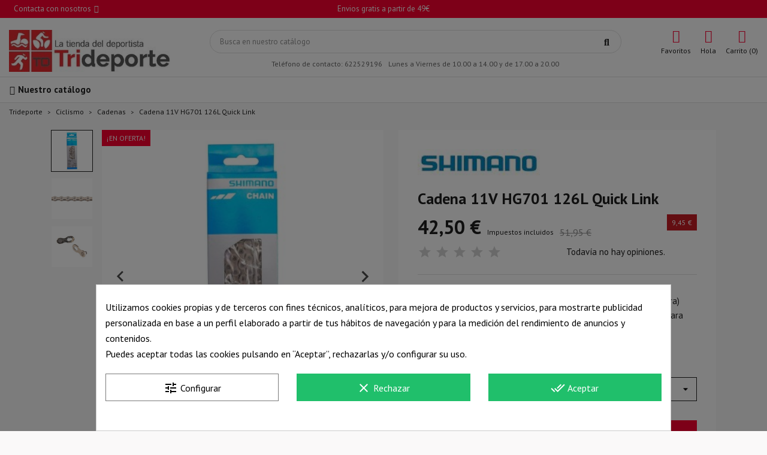

--- FILE ---
content_type: text/html; charset=utf-8
request_url: https://trideporte.com/cadenas/5186-84845-cadena-shimano-11v-hg701-126l-quick-link.html
body_size: 34125
content:
<!doctype html>
<html lang="es">

  <head>
    
      
  <meta charset="utf-8">


  <meta name="cookiesplus-added"><script data-keepinline='true'>let cookiesplusCookieValue=null;if(window.cookiesplus_debug){debugger;}
for(let cookie of document.cookie.split(';')){let[cookieName,value]=cookie.trim().split('=');if(cookieName==='cookiesplus'){cookiesplusCookieValue=decodeURIComponent(value);}}
if(cookiesplusCookieValue===null){console.log('%ccookiesplus cookie doesn\'t exist','background: red; color: white');throw new Error('cookiesplus cookie not found');}
try{cookiesplusCookieValue=JSON.parse(cookiesplusCookieValue);}catch(e){console.error('Failed to parse cookiesplus cookie value',e);throw new Error('Invalid cookiesplus cookie value');}
const defaultConsents={'ad_storage':false,'ad_user_data':false,'ad_personalization':false,'analytics_storage':false,'functionality_storage':false,'personalization_storage':false,'security_storage':false,};Object.keys(defaultConsents).forEach(function(key){window[key]=false;});if(cookiesplusCookieValue&&cookiesplusCookieValue.consents){const cookiesplusConsents=Object.keys(cookiesplusCookieValue.consents).filter(v=>v.startsWith('cookiesplus-finality'));cookiesplusConsents.forEach(function(key){const consent_type=cookiesplusCookieValue.consent_mode?.[key]?.consent_type;if(typeof cookiesplusCookieValue.consents!=='undefined'&&typeof cookiesplusCookieValue.consents[key]!=='undefined'&&cookiesplusCookieValue.consents[key]==='on'&&consent_type){Object.entries(consent_type).forEach(([innerKey,value])=>{if(value){window[innerKey]=true;}});}});}
window.dataLayer=window.dataLayer||[];function gtag(){dataLayer.push(arguments);}
gtag('consent','default',{'ad_storage':'denied','ad_user_data':'denied','ad_personalization':'denied','analytics_storage':'denied','functionality_storage':'denied','personalization_storage':'denied','security_storage':'denied','wait_for_update':500});gtag('consent','update',{'ad_storage':window.ad_storage?'granted':'denied','ad_user_data':window.ad_user_data?'granted':'denied','ad_personalization':window.ad_personalization?'granted':'denied','analytics_storage':window.analytics_storage?'granted':'denied','functionality_storage':window.functionality_storage?'granted':'denied','personalization_storage':window.personalization_storage?'granted':'denied','security_storage':window.security_storage?'granted':'denied',});if(cookiesplusCookieValue.consent_mode){if(cookiesplusCookieValue.consent_mode['url_passthrough']!==undefined){gtag('set','url_passthrough',cookiesplusCookieValue.consent_mode['url_passthrough']);}
if(cookiesplusCookieValue.consent_mode['ads_data_redaction']!==undefined){gtag('set','ads_data_redaction',cookiesplusCookieValue.consent_mode['ads_data_redaction']);}}</script><meta http-equiv="x-ua-compatible" content="ie=edge">



  <title>Cadena 11V HG701 126L Quick Link</title>
<script data-keepinline="true">
    var ajaxGetProductUrl = '//trideporte.com/module/cdc_googletagmanager/async';

/* datalayer */
dataLayer = window.dataLayer || [];
    let cdcDatalayer = {"pageCategory":"product","event":"view_item","ecommerce":{"currency":"EUR","items":[{"item_name":"Cadena 11V HG701 126L Quick Link","item_id":"5186-84845","price":"42.5","price_tax_exc":"35.12","item_brand":"SHIMANO","item_category":"Ciclismo","item_category2":"Cadenas","item_variant":"Plata","quantity":1,"wholesale_price":"29.27"}]},"google_tag_params":{"ecomm_pagetype":"product","ecomm_prodid":"5186-84845","ecomm_totalvalue":42.5,"ecomm_category":"Ciclismo/Cadenas","ecomm_totalvalue_tax_exc":35.12}};
    dataLayer.push(cdcDatalayer);

/* call to GTM Tag */
(function(w,d,s,l,i){w[l]=w[l]||[];w[l].push({'gtm.start':
new Date().getTime(),event:'gtm.js'});var f=d.getElementsByTagName(s)[0],
j=d.createElement(s),dl=l!='dataLayer'?'&l='+l:'';j.async=true;j.src=
'https://www.googletagmanager.com/gtm.js?id='+i+dl;f.parentNode.insertBefore(j,f);
})(window,document,'script','dataLayer','GTM-5ZRL9KZ');

/* async call to avoid cache system for dynamic data */
var cdcgtmreq = new XMLHttpRequest();
cdcgtmreq.onreadystatechange = function() {
    if (cdcgtmreq.readyState == XMLHttpRequest.DONE ) {
        if (cdcgtmreq.status == 200) {
          	var datalayerJs = cdcgtmreq.responseText;
            try {
                var datalayerObj = JSON.parse(datalayerJs);
                dataLayer = dataLayer || [];
                dataLayer.push(datalayerObj);
            } catch(e) {
               console.log("[CDCGTM] error while parsing json");
            }

                    }
        dataLayer.push({
          'event': 'datalayer_ready'
        });
    }
};
cdcgtmreq.open("GET", "//trideporte.com/module/cdc_googletagmanager/async?action=user" /*+ "?" + new Date().getTime()*/, true);
cdcgtmreq.setRequestHeader('X-Requested-With', 'XMLHttpRequest');
cdcgtmreq.send();
</script>
  <meta name="description" content="La cadena HG701 de Shimano es compatible con carretera (Ultegra) MTB (Deore XT) y también E-Bikes (STEPS E8000, STEPS E6000). Para cambios de 11 velocidades y con una longitud de 126 eslabones. Enganche rápido incluido.">
        <link rel="canonical" href="https://trideporte.com/cadenas/5186-cadena-shimano-11v-hg701-126l-quick-link.html">
    
        



  <meta name="viewport" content="width=device-width, initial-scale=1">



  <link rel="icon" type="image/vnd.microsoft.icon" href="https://trideporte.com/img/favicon.ico?1677402926">
  <link rel="shortcut icon" type="image/x-icon" href="https://trideporte.com/img/favicon.ico?1677402926">



        <link rel="preload" href="https://live.sequracdn.com/assets/css/prestashop_rebranded_16.css" as="style" onload="this.onload=null;this.rel='stylesheet'">
    <noscript><link rel="stylesheet" href="https://live.sequracdn.com/assets/css/prestashop_rebranded_16.css"></noscript>
        <link rel="preload" href="https://trideporte.com/themes/classicblinders/assets/cache/theme-6de75c93.css" as="style" onload="this.onload=null;this.rel='stylesheet'">
    <noscript><link rel="stylesheet" href="https://trideporte.com/themes/classicblinders/assets/cache/theme-6de75c93.css"></noscript>
  



  

  <script type="text/javascript">
        var ASSearchUrl = "https:\/\/trideporte.com\/module\/pm_advancedsearch4\/advancedsearch4";
        var C_P_CMS_PAGE = 0;
        var C_P_CONSENT_DOWNLOAD = "https:\/\/trideporte.com\/module\/cookiesplus\/front";
        var C_P_COOKIE_CONFIG = {"1":{"cookies":[{"name":"cookiesplus"},{"name":"PHP_SESSID"},{"name":"PrestaShop-#"},{"name":"sf_redirect"}]},"3":{"cookies":[{"name":"uat-data-source"},{"name":"uat-iid"},{"name":"uat-sid"},{"name":"_ga"},{"name":"_ga_#"}],"consent_type":{"analytics_storage":"true"},"firingEvent":""},"4":{"cookies":[{"name":"_gcl_au"}],"consent_type":{"ad_storage":"true","ad_user_data":"true","ad_personalization":"true"},"firingEvent":""}};
        var C_P_COOKIE_VALUE = "{}";
        var C_P_DATE = "2026-01-17 15:07:59";
        var C_P_DISPLAY_AGAIN = 30;
        var C_P_DOMAIN = ".trideporte.com";
        var C_P_EXPIRY = 365;
        var C_P_FINALITIES_COUNT = 3;
        var C_P_NOT_AVAILABLE_OUTSIDE_EU = 1;
        var C_P_OVERLAY = "1";
        var C_P_OVERLAY_OPACITY = "0.5";
        var C_P_REFRESH = 0;
        var PS_COOKIE_SAMESITE = "Lax";
        var PS_COOKIE_SECURE = 1;
        var RESERVE = "RESERVAR CONSULTA";
        var as4_orderBySalesAsc = "Los menos vendidos primero";
        var as4_orderBySalesDesc = "Los m\u00e1s vendidos primero";
        var btSpr = {"ajaxUrl":"https:\/\/trideporte.com\/module\/gsnippetsreviews\/ajax","spr_script":"\/modules\/gsnippetsreviews\/views\/js\/front\/product.js"};
        var dbfreeshipping_ajax = "https:\/\/trideporte.com\/module\/dbfreeshipping\/ajax";
        var dbjointpurchase_ajax = "https:\/\/trideporte.com\/module\/dbjointpurchase\/ajax";
        var dbwishlist_ajax = "https:\/\/trideporte.com\/module\/dbwishlist\/ajax";
        var is_mobile = false;
        var iso_code = "es";
        var lyo_date_format_lite = "d\/m\/Y";
        var prestashop = {"cart":{"products":[],"totals":{"total":{"type":"total","label":"Total","amount":0,"value":"0,00\u00a0\u20ac"},"total_including_tax":{"type":"total","label":"Total (impuestos incl.)","amount":0,"value":"0,00\u00a0\u20ac"},"total_excluding_tax":{"type":"total","label":"Total (impuestos excl.)","amount":0,"value":"0,00\u00a0\u20ac"}},"subtotals":{"products":{"type":"products","label":"Subtotal","amount":0,"value":"0,00\u00a0\u20ac"},"discounts":null,"shipping":{"type":"shipping","label":"Transporte","amount":0,"value":""},"tax":null},"products_count":0,"summary_string":"0 art\u00edculos","vouchers":{"allowed":1,"added":[]},"discounts":[],"minimalPurchase":0,"minimalPurchaseRequired":""},"currency":{"id":1,"name":"Euro","iso_code":"EUR","iso_code_num":"978","sign":"\u20ac"},"customer":{"lastname":"","firstname":"","email":"","birthday":"0000-00-00","newsletter":"0","newsletter_date_add":"0000-00-00 00:00:00","optin":"0","website":null,"company":null,"siret":null,"ape":null,"is_logged":true,"gender":{"type":null,"name":null},"addresses":[]},"language":{"name":"Espa\u00f1ol (Spanish)","iso_code":"es","locale":"es-ES","language_code":"es","is_rtl":"0","date_format_lite":"d\/m\/Y","date_format_full":"d\/m\/Y H:i:s","id":1},"page":{"title":"","canonical":"https:\/\/trideporte.com\/cadenas\/5186-cadena-shimano-11v-hg701-126l-quick-link.html","meta":{"title":"Cadena 11V HG701 126L Quick Link","description":"La cadena HG701 de Shimano es\u00a0compatible con carretera (Ultegra) MTB (Deore XT) y tambi\u00e9n E-Bikes (STEPS E8000, STEPS E6000). Para cambios de 11 velocidades y con una longitud de\u00a0126 eslabones. Enganche r\u00e1pido incluido.","keywords":"","robots":"index"},"page_name":"product","body_classes":{"lang-es":true,"lang-rtl":false,"country-ES":true,"currency-EUR":true,"layout-full-width":true,"page-product":true,"tax-display-enabled":true,"product-id-5186":true,"product-Cadena 11V HG701 126L Quick Link":true,"product-id-category-13":true,"product-id-manufacturer-143":true,"product-id-supplier-0":true,"product-on-sale":true,"product-available-for-order":true},"admin_notifications":[]},"shop":{"name":"Trideporte","logo":"https:\/\/trideporte.com\/img\/logo-1677402916.jpg","stores_icon":"https:\/\/trideporte.com\/img\/logo_stores.png","favicon":"https:\/\/trideporte.com\/img\/favicon.ico"},"urls":{"base_url":"https:\/\/trideporte.com\/","current_url":"https:\/\/trideporte.com\/cadenas\/5186-84845-cadena-shimano-11v-hg701-126l-quick-link.html","shop_domain_url":"https:\/\/trideporte.com","img_ps_url":"https:\/\/trideporte.com\/img\/","img_cat_url":"https:\/\/trideporte.com\/img\/c\/","img_lang_url":"https:\/\/trideporte.com\/img\/l\/","img_prod_url":"https:\/\/trideporte.com\/img\/p\/","img_manu_url":"https:\/\/trideporte.com\/img\/m\/","img_sup_url":"https:\/\/trideporte.com\/img\/su\/","img_ship_url":"https:\/\/trideporte.com\/img\/s\/","img_store_url":"https:\/\/trideporte.com\/img\/st\/","img_col_url":"https:\/\/trideporte.com\/img\/co\/","img_url":"https:\/\/trideporte.com\/themes\/classicblinders\/assets\/img\/","css_url":"https:\/\/trideporte.com\/themes\/classicblinders\/assets\/css\/","js_url":"https:\/\/trideporte.com\/themes\/classicblinders\/assets\/js\/","pic_url":"https:\/\/trideporte.com\/upload\/","pages":{"address":"https:\/\/trideporte.com\/direccion","addresses":"https:\/\/trideporte.com\/direcciones","authentication":"https:\/\/trideporte.com\/autenticacion","cart":"https:\/\/trideporte.com\/carro-de-la-compra","category":"https:\/\/trideporte.com\/index.php?controller=category","cms":"https:\/\/trideporte.com\/index.php?controller=cms","contact":"https:\/\/trideporte.com\/contactenos","discount":"https:\/\/trideporte.com\/descuento","guest_tracking":"https:\/\/trideporte.com\/estado-pedido","history":"https:\/\/trideporte.com\/historial-de-pedidos","identity":"https:\/\/trideporte.com\/identidad","index":"https:\/\/trideporte.com\/","my_account":"https:\/\/trideporte.com\/mi-cuenta","order_confirmation":"https:\/\/trideporte.com\/confirmacion-pedido","order_detail":"https:\/\/trideporte.com\/index.php?controller=order-detail","order_follow":"https:\/\/trideporte.com\/devolucion-de-productos","order":"https:\/\/trideporte.com\/carrito","order_return":"https:\/\/trideporte.com\/index.php?controller=order-return","order_slip":"https:\/\/trideporte.com\/vales","pagenotfound":"https:\/\/trideporte.com\/pagina-no-encuentra","password":"https:\/\/trideporte.com\/contrasena-olvidado","pdf_invoice":"https:\/\/trideporte.com\/index.php?controller=pdf-invoice","pdf_order_return":"https:\/\/trideporte.com\/index.php?controller=pdf-order-return","pdf_order_slip":"https:\/\/trideporte.com\/index.php?controller=pdf-order-slip","prices_drop":"https:\/\/trideporte.com\/promocion","product":"https:\/\/trideporte.com\/index.php?controller=product","search":"https:\/\/trideporte.com\/buscar","sitemap":"https:\/\/trideporte.com\/mapa-del-sitio","stores":"https:\/\/trideporte.com\/tiendas","supplier":"https:\/\/trideporte.com\/proveedores","register":"https:\/\/trideporte.com\/autenticacion?create_account=1","order_login":"https:\/\/trideporte.com\/carrito?login=1"},"alternative_langs":[],"theme_assets":"\/themes\/classicblinders\/assets\/","actions":{"logout":"https:\/\/trideporte.com\/?mylogout="},"no_picture_image":{"bySize":{"small_default":{"url":"https:\/\/trideporte.com\/img\/p\/es-default-small_default.jpg","width":98,"height":98},"cart_default":{"url":"https:\/\/trideporte.com\/img\/p\/es-default-cart_default.jpg","width":125,"height":125},"home_default":{"url":"https:\/\/trideporte.com\/img\/p\/es-default-home_default.jpg","width":222,"height":222},"medium_default":{"url":"https:\/\/trideporte.com\/img\/p\/es-default-medium_default.jpg","width":393,"height":393},"large_default":{"url":"https:\/\/trideporte.com\/img\/p\/es-default-large_default.jpg","width":800,"height":800}},"small":{"url":"https:\/\/trideporte.com\/img\/p\/es-default-small_default.jpg","width":98,"height":98},"medium":{"url":"https:\/\/trideporte.com\/img\/p\/es-default-home_default.jpg","width":222,"height":222},"large":{"url":"https:\/\/trideporte.com\/img\/p\/es-default-large_default.jpg","width":800,"height":800},"legend":""}},"configuration":{"display_taxes_label":true,"display_prices_tax_incl":true,"is_catalog":false,"show_prices":true,"opt_in":{"partner":false},"quantity_discount":{"type":"discount","label":"Descuento unitario"},"voucher_enabled":1,"return_enabled":0},"field_required":[],"breadcrumb":{"links":[{"title":"Trideporte","url":"https:\/\/trideporte.com\/"},{"title":"Ciclismo","url":"https:\/\/trideporte.com\/9-ciclismo"},{"title":"Cadenas","url":"https:\/\/trideporte.com\/13-cadenas"},{"title":"Cadena 11V HG701 126L Quick Link","url":"https:\/\/trideporte.com\/cadenas\/5186-84845-cadena-shimano-11v-hg701-126l-quick-link.html#\/color-plata"}],"count":4},"link":{"protocol_link":"https:\/\/","protocol_content":"https:\/\/"},"time":1768658879,"static_token":"d62b510b4b70537cd1a6f8a8cf9cecca","token":"dcd6b79d68f28991fc58a5d27992c222","debug":false};
        var psemailsubscription_subscription = "https:\/\/trideporte.com\/module\/ps_emailsubscription\/subscription";
        var psr_icon_color = "#F13340";
        var show_product_imgs = "2";
      </script>



  <script type="text/javascript">
pcRunDynamicModulesJs = function() {

};</script><script type="text/javascript">
    pcStartsWith = function(str, search) {
        return typeof str === 'string' && str.substr(0, search.length) === search;
    };
    processDynamicModules = function(dyndatas) {
        for (var key in dyndatas) {
            if (key=='js') {
                // Keep spaces arround 'key', some Prestashop removes [key] otherwise (?!)
                $('body').append(dyndatas[ key ]);
            }
            else if (pcStartsWith(key, 'dyn')) {
                // Keep spaces arround 'key', some Prestashop removes [key] otherwise (?!)
                try {
                    $('#'+key).replaceWith(dyndatas[ key ]);
                }
                catch (error) {
                    console.error('A javasript error occured during the "eval" of the refreshed content ' + key + ': ' + error);
                }
            }
        }
        if (typeof pcRunDynamicModulesJs == 'function') {
            pcRunDynamicModulesJs();
        }
    };
</script>
<!-- START - Google Remarketing + Dynamic - remarketing Code -->

<script type="text/javascript" data-keepinline="true" async src="https://www.googletagmanager.com/gtag/js?id=AW-937344440"></script>
<script type="text/javascript" data-keepinline="true">
    window.dataLayer = window.dataLayer || [];

    function gtag(){dataLayer.push(arguments);}
    gtag('js', new Date());
    
            
    gtag('config', 'AW-937344440');
    gtag('event', 'page_view', {
        'send_to': 'AW-937344440',
                ecomm_prodid: 'TRIDES5186v84845',
                ecomm_pagetype: 'product',
                ecomm_totalvalue: 42.50,
                ecomm_category: 'Cadenas',
                isSaleItem: true,
                user_id: '461663'                
    });
    
        
</script>

<!-- END - Google Remarketing + Dynamic - remarketing Code -->
<script>
var sequraProducts = [];
sequraProducts.push("i1");
sequraProducts.push("pp3");
var sequraConfigParams = {
    merchant: "trideporte",
    assetKey: "40CIC4Vzpb",
    products: sequraProducts,
    scriptUri: "https://live.sequracdn.com/assets/sequra-checkout.min.js",
    decimalSeparator: ',',
    thousandSeparator: '.',
    light: 'true',
    locale: 'es',
    currency: 'EUR'
};



(function (i, s, o, g, r, a, m) {i['SequraConfiguration'] = g;i['SequraOnLoad'] = [];i[r] = {};i[r][a] = function (callback) {i['SequraOnLoad'].push(callback);};(a = s.createElement(o)), (m = s.getElementsByTagName(o)[0]);a.async = 1;a.src = g.scriptUri;m.parentNode.insertBefore(a, m);})(window, document, 'script', sequraConfigParams, 'Sequra', 'onLoad');

//Helper
var SequraHelper = {
  presets: {
      L:         '{"alignment":"left"}',
      R:         '{"alignment":"right"}',
      legacy:    '{"type":"legacy"}',
      legacyL:  '{"type":"legacy","alignment":"left"}',
      legacyR:  '{"type":"legacy","alignment":"right"}',
      minimal:   '{"type":"text","branding":"none","size":"S","starting-text":"as-low-as"}',
      minimalL: '{"type":"text","branding":"none","size":"S","starting-text":"as-low-as","alignment":"left"}',
      minimalR: '{"type":"text","branding":"none","size":"S","starting-text":"as-low-as","alignment":"right"}'
  },
  drawnWidgets: [],
  getText: function (selector) {
      return  selector && document.querySelector(selector)?document.querySelector(selector).innerText:"0";
  },
  nodeToCents: function (node) {
      return SequraHelper.textToCents( node?node.innerText:"0" );
  },
  selectorToCents: function (selector) {
      return SequraHelper.textToCents(SequraHelper.getText(selector));
  },

  textToCents: function (text) {
      text = text.replace(/^\D*/,'').replace(/\D*$/,'');
      if(text.indexOf(sequraConfigParams.decimalSeparator)<0){
          text += sequraConfigParams.decimalSeparator + '00';
      }
      return SequraHelper.floatToCents(
          parseFloat(
                  text
                  .replace(sequraConfigParams.thousandSeparator,'')
                  .replace(sequraConfigParams.decimalSeparator,'.')
          )
      );
  },

  floatToCents: function (value) {
      return parseInt(value.toFixed(2).replace('.', ''), 10);
  },

  mutationCallback: function(mutationList, mutationObserver) {
      SequraHelper.refreshWidget(mutationList[0].target)
  },

  refreshWidgets: function (price_src) {
      SequraHelper.waitForElememt(price_src).then(function(){
        document.querySelectorAll(price_src).forEach(function(item,index){
            if(!item.getAttribute('observed-by-sequra-promotion-widget')){
                item.setAttribute('observed-by-sequra-promotion-widget',price_src)
            }
            SequraHelper.refreshWidget(item);
        });
      })
  },

  refreshWidget: function (price_item) {
    var new_amount = SequraHelper.textToCents(price_item.innerText)
    document.querySelectorAll('[observes^=\"' + price_item.getAttribute('observed-by-sequra-promotion-widget') + '\"]').forEach(function(item) {
        item.setAttribute('data-amount', new_amount);
    });
    SequraHelper.refreshComponents();
  },

  refreshComponents: function () {
      Sequra.onLoad(
          function(){
              Sequra.refreshComponents();
          }
      );
  },

  drawPromotionWidget: function (price_src,dest,product,theme,reverse,campaign) {
      if(!dest){
          return;
      }
      if(SequraHelper.drawnWidgets[price_src+dest+product+theme+reverse+campaign]){
          return;
      }
	  SequraHelper.drawnWidgets[price_src+dest+product+theme+reverse+campaign] = true;
      var srcNodes = document.querySelectorAll(price_src);
      if(srcNodes.length==0){
          console.error(price_src + ' is not a valid css selector to read the price from, for sequra widget.');
          return;
      }
      destNodes = document.querySelectorAll(dest)
      if(destNodes.length==0){
          console.error(dest + ' is not a valid css selector to write sequra widget to.');
          return;
      }
      destNodes.forEach(function(destNode,i) {
          if(typeof(srcNodes[i])==="undefined"){
              return;
          }
          destNode.setAttribute('price_src',price_src);
          destNode.setAttribute('unique_dest_id',price_src+'_'+i);
          SequraHelper.drawSinglePromotionWidget(srcNodes[i],destNode,product,theme,reverse,campaign);
      });
      this.refreshComponents();
  },

  drawSinglePromotionWidget: function (srcNode,destNode,product,theme,reverse,campaign) {
      var promoWidgetNode = document.createElement('div');
      var price_in_cents = 0;

      var MutationObserver = window.MutationObserver || window.WebKitMutationObserver;
      if(MutationObserver && srcNode){//Don't break if not supported in browser
          if(!srcNode.getAttribute('observed-by-sequra-promotion-widget')){//Define only one observer per price_src
              var mo = new MutationObserver(SequraHelper.mutationCallback);
              mo.observe(srcNode, {childList: true, subtree: true});
              mo.observed_as = destNode.getAttribute('price_src');
              srcNode.setAttribute('observed-by-sequra-promotion-widget',destNode.getAttribute('unique_dest_id'));
          }
      }
      promoWidgetNode.setAttribute('observes', destNode.getAttribute('unique_dest_id'));
      price_in_cents = SequraHelper.nodeToCents(srcNode);
      promoWidgetNode.className = 'sequra-promotion-widget';
      promoWidgetNode.setAttribute('data-amount',price_in_cents);
      promoWidgetNode.setAttribute('data-product',product);
      if(this.presets[theme]){
          theme = this.presets[theme]
      }
      try {
          attributes = JSON.parse(theme);
          for (var key in attributes) {
              promoWidgetNode.setAttribute('data-'+key,""+attributes[key]);
          }
      } catch(e){
          promoWidgetNode.setAttribute('data-type','text');
      }
      if(reverse){
          promoWidgetNode.setAttribute('data-reverse',reverse);
      }
      if(campaign){
          promoWidgetNode.setAttribute('data-campaign',campaign);
      }
      if (destNode.nextSibling) {//Insert after
          destNode.parentNode.insertBefore(promoWidgetNode, destNode.nextSibling);
      }
      else {
          destNode.parentNode.appendChild(promoWidgetNode);
      }
  },

  waitForElememt: function (selector) {
    return new Promise( function(resolve) {
        if (document.querySelector(selector)) {
            return resolve();
        }
        const observer = new MutationObserver(function(mutations) {
            mutations.forEach(function(mutation) {
                if (!mutation.addedNodes)
                    return;
                var found = false;
                mutation.addedNodes.forEach(function(node){
                        found = found || (node.matches && node.matches(selector));
                });
                if(found) {
                    resolve();
                    observer.disconnect();
                }
            });
        });

        observer.observe(document.body, {
            childList: true,
            subtree: true
        });
    });
  }
};


</script>
<script type="application/ld+json">{
                            "@context":"https:\/\/schema.org",
                            "@type":"Organization",
                            "url":"https://trideporte.com/",
                            "name":"Trideporte",
                            "alternateName": " La tienda del deportista by Fatima Blázquez",
                            "logo":"http://trideporte.com//img/logo-1677402916.jpg",
                            "numberOfEmployees":10,
                            "description": "Trideporte",
                            "sameAs":[
                                "https://www.facebook.com/trideporte","https://twitter.com/trideporte","https://www.instagram.com/trideporte/"
                            ],      "image": "http://trideporte.com//img/logo-1677402916.jpg"
                            }
                        }
                        </script>
                <script type="application/ld+json">{
                    "@context":"https://schema.org",
                    "@type":"BreadcrumbList",
                        "itemListElement": [
                        {
                            "@type": "ListItem",
                            "position": 0,
                            "name": "Trideporte",
                            "item": "https://trideporte.com/"
                        },
                      {
                    "@type": "ListItem",
                    "position": 1,
                    "name": "Ciclismo",
                    "item": "https://trideporte.com/9-ciclismo"
                },  {
                    "@type": "ListItem",
                    "position": 2,
                    "name": "Cadenas",
                    "item": "https://trideporte.com/13-cadenas"
                },
                                {
                                    "@type": "ListItem",
                                    "position": 3,
                                    "name": "Cadena 11V HG701 126L Quick Link",
                                    "item": "https://trideporte.com/cadenas/5186-cadena-shimano-11v-hg701-126l-quick-link.html"
                                }
                            
                        ]
                }</script><script type="application/ld+json">{
                    "@context": "https://schema.org",
                    "@type": "Product",
                    "description": "La cadena HG701 de Shimano es compatible con carretera (Ultegra) MTB (Deore XT) y también E-Bikes (STEPS E8000, STEPS E6000). Para cambios de 11 velocidades y con una longitud de 126 eslabones. Enganche rápido incluido.",
                    "name": "Cadena 11V HG701 126L Quick Link",
                    "image": ["https:\/\/trideporte.com\/21017-large_default\/cadena-shimano-11v-hg701-126l-quick-link.jpg","https:\/\/trideporte.com\/21018-large_default\/cadena-shimano-11v-hg701-126l-quick-link.jpg","https:\/\/trideporte.com\/21019-large_default\/cadena-shimano-11v-hg701-126l-quick-link.jpg"],
                    "brand": {
                        "@type": "Brand",
                        "name": "SHIMANO",
                        "url": "https://trideporte.com/brand/143-shimano"
                    },
                    "category": "Cadenas",
                    "alternateName": "Compra Cadena 11V HG701 126L Quick Link a buen precio",
                    "url": "https://trideporte.com/cadenas/5186-cadena-shimano-11v-hg701-126l-quick-link.html",
                        "offers": {    		
                            "@type": "offer",
                            "price": "42.5",
                            "priceCurrency": "EUR", 
                            "itemOffered": "Cadena 11V HG701 126L Quick Link",
                            "availability": "http://schema.org/InStock", 
                            "priceValidUntil": "2025-01-11",
                            "itemCondition":"http://schema.org/NewCondition", 
                            "url": "https://trideporte.com/cadenas/5186-cadena-shimano-11v-hg701-126l-quick-link.html"
                        },"sku": "ICNHG70111126Q"}</script><link rel="preload" href="/modules/dbthemecustom/assets/webfonts/fa-brands-400.woff2" as="font" type="font/woff2" crossorigin>
<link rel="preload" href="/modules/dbthemecustom/assets/webfonts/fa-regular-400.woff2" as="font" type="font/woff2" crossorigin>
<link rel="preload" href="/modules/dbthemecustom/assets/webfonts/fa-solid-900.woff2" as="font" type="font/woff2" crossorigin>
<link rel="preload" href="/modules/dbthemecustom/assets/webfonts/fa-v4compatibility.woff2" as="font" type="font/woff2" crossorigin>


    <link rel="dns-prefetch" href="//fonts.googleapis.com" />
    <link rel="preconnect" href="https://fonts.googleapis.com" />
    <link rel="preconnect" href="https://fonts.gstatic.com" crossorigin>
    <link rel="preload" href="https://fonts.googleapis.com/css2?family=PT+Sans:wght@400;500;700&display=swap" as="style" onload="this.onload=null;this.rel='stylesheet'">
    <noscript><link rel="stylesheet" href="https://fonts.googleapis.com/css2?family=PT+Sans:wght@400;500;700&display=swap"></noscript>

<style>
    :root {
                --font_primary: "PT Sans", sans-serif;
        --font_second: "PT Sans", sans-serif;
                --primary_color: #FB0030;
        --second_color: #FB0030;
        --background: #FAF9F9;
        --color_font: #1F1F1F;
        --color_link: #FB0030;
        --color_hover: #FB0030;

        --button_p_bk: #FB0030;
        --button_p_color: #ffffff;
        --button_p_border: #FB0030;
        --button_p_bk_hover: #FB0030;
        --button_p_color_hover: #ffffff;
        --button_p_border_hover: #FB0030;
        --button_s_bk: #ffffff;
        --button_s_color: #FB0030;
        --button_s_border: #FB0030;
        --button_s_bk_hover: #ffffff;
        --button_s_color_hover: #FB0030;
        --button_s_border_hover: #FB0030;
        --button_t_bk: #ffffff;
        --button_t_color: #1F1F1F;
        --button_t_border: #ffffff;
        --button_t_bk_hover: #ffffff;
        --button_t_color_hover: #FB0030;
        --button_t_border_hover: #ffffff;
        --button_bk: #FB0030;
        --button_color: #ffffff;
        --button_border: #FB0030;
        --button_bk_hover: #FB0030;
        --button_color_hover: #ffffff;
        --button_border_hover: #FB0030;

        --topbar_bk: #FB0030;
        --topbar_color: #ffffff;
        --topbar_link: #ffffff;
        --topbar_hover: #ffffff;
        --header_bk: #ffffff;
        --header_color: #1F1F1F;
        --header_link: #FB0030;
        --header_hover: #FB0030;
        --search_bk: #FFFFFF;
        --seach_color: #1F1F1F;
        --color_icons_header: #FB0030;

        --prefooter_bk: #FB0030;
        --prefooter_color: #252525;
        --prefooter_link: #252525;
        --prefooter_hover: #252525;
        --footer_bk: #252525;
        --footer_color: #FB0030;
        --footer_link: #FFFFFF;
        --footer_hover: #FFFFFF;
        --footercopy_bk: #252525;
        --footercopy_color: #ffffff;
    }
</style>
<style>
            :root {
                --dbjoint_color: #2fb5d2;
            }
        </style>

<style>
            :root {
                --dbmenu_color: #232323;
                --dbmenu_color_hover: #2fb5d2;
            }
        </style><style>div#cookiesplus-modal,#cookiesplus-modal>div,#cookiesplus-modal p{background-color:#fff !important}#cookiesplus-modal>div,#cookiesplus-modal p{color:#000 !important}#cookiesplus-modal button.cookiesplus-accept{background-color:#20bf6b}#cookiesplus-modal button.cookiesplus-accept{border:1px solid #20bf6b}#cookiesplus-modal button.cookiesplus-accept{color:#fff}#cookiesplus-modal button.cookiesplus-accept{font-size:16px}#cookiesplus-modal button.cookiesplus-more-information{background-color:#fff}#cookiesplus-modal button.cookiesplus-more-information{border:1px solid #7a7a7a}#cookiesplus-modal button.cookiesplus-more-information{color:#000}#cookiesplus-modal button.cookiesplus-more-information{font-size:16px}#cookiesplus-modal button.cookiesplus-reject{background-color:#20bf6b}#cookiesplus-modal button.cookiesplus-reject{border:1px solid #20bf6b}#cookiesplus-modal button.cookiesplus-reject{color:#fff}#cookiesplus-modal button.cookiesplus-reject{font-size:16px}#cookiesplus-modal button.cookiesplus-save:not([disabled]){background-color:#fff}#cookiesplus-modal button.cookiesplus-save:not([disabled]){border:1px solid #7a7a7a}#cookiesplus-modal button.cookiesplus-save:not([disabled]){color:#000}#cookiesplus-modal button.cookiesplus-save{font-size:16px}#cookiesplus-tab{bottom:0;left:0}</style>



    
  <meta property="og:type" content="product">
  <meta property="og:url" content="https://trideporte.com/cadenas/5186-84845-cadena-shimano-11v-hg701-126l-quick-link.html">
  <meta property="og:title" content="Cadena 11V HG701 126L Quick Link">
  <meta property="og:site_name" content="Trideporte">
  <meta property="og:description" content="La cadena HG701 de Shimano es compatible con carretera (Ultegra) MTB (Deore XT) y también E-Bikes (STEPS E8000, STEPS E6000). Para cambios de 11 velocidades y con una longitud de 126 eslabones. Enganche rápido incluido.">
  <meta property="og:image" content="https://trideporte.com/21017-large_default/cadena-shimano-11v-hg701-126l-quick-link.jpg">
      <meta property="product:pretax_price:amount" content="35.123967">
    <meta property="product:pretax_price:currency" content="EUR">
    <meta property="product:price:amount" content="42.5">
    <meta property="product:price:currency" content="EUR">
    
  </head>

  <body id="product" class="lang-es country-es currency-eur layout-full-width page-product tax-display-enabled product-id-5186 product-cadena-11v-hg701-126l-quick-link product-id-category-13 product-id-manufacturer-143 product-id-supplier-0 product-on-sale product-available-for-order">

    
      <!-- Google Tag Manager (noscript) -->
<noscript><iframe src="https://www.googletagmanager.com/ns.html?id=GTM-5ZRL9KZ"
height="0" width="0" style="display:none;visibility:hidden"></iframe></noscript>
<!-- End Google Tag Manager (noscript) -->

    

    <main>
      
              

      <header id="header">
        
          
    <div class="header-banner">
        
    </div>



                        <nav class="header-nav full_width_generic">
                <div class="container">
                    <div class="headernav_flex">

                        <div class="displayNav1">
                            <div class="dbcontactinfo_nav">
    <span class="open_contact">
        Contacta con nosotros
        <i class="fa-solid fa-angle-down"></i>
    </span>
    <div class="block_dbcontactinfo">
        <img src="/modules/dbcontactinfo/views/img/imagen_modal.png" alt="Contactar" width="120" height="143" loading="lazy">
        <div class="data_dbcontactinfo">
            <div class="data_email">
                <div class="text_email">
                    <span class="title">Enviar un email</span>
                    <span class="value"><strong>info@trideporte.com</strong></span>
                </div>
            </div>
            <div class="data_phone">
                <div class="text_phone">
                    <span class="title">Llámanos</span>
                    <span class="value"><strong>622529196</strong></span>
                    <span class="value horario">Lunes a Viernes de 10.00 a 14.00 y de 17.00 a 20.00</span>
                </div>
            </div>
                            <span datatext="aHR0cHM6Ly90cmlkZXBvcnRlLmNvbS9jb250YWN0ZW5vcw==" class="btn btn-primary datatext">Contacto</span>
                    </div>
    </div>
</div>

                        </div>
                        <div class="displayNavCenter">
                            <p class="dbfreeshipping">Envios gratis a partir de 49€</p>
                        </div>
                        <div class="displayNav2">
                            
                        </div>

                                                <div class="hidden-md-up text-sm-center mobile">
                            <div class="top-logo" id="_mobile_logo"></div>
                            <div id="_mobile_user_info"></div>
                            <div id="_mobile_cart"></div>
                            <div class="clearfix"></div>
                        </div>

                    </div>
                </div>
            </nav>
            


    <div class="header-top full_width_generic ">
        <div class="container">
                            <div class="header__flex">
                    <div class="displayLogo hidden-sm-down" id="_desktop_logo">
                                                    <a href="https://trideporte.com/">
                                <img class="logo img-responsive" src="https://trideporte.com/img/logo-1677402916.jpg" alt="Trideporte" loading="lazy" height="43" width="160">
                            </a>
                                            </div>
                    <div class="displayTopCenter">
                        <div id="search_widget" class="search-widget" data-search-controller-url="//trideporte.com/buscar">
	<form method="get" action="//trideporte.com/buscar">
		<input type="hidden" name="controller" value="search">
		<input type="text" name="s" value="" placeholder="Busca en nuestro catálogo" aria-label="Búsqueda" class="dbsearchbar-input">
		<button type="submit">
			<i class="fa-solid fa-magnifying-glass"></i>
			<span class="hidden-xl-down">Búsqueda</span>
		</button>
	</form>

	<div id="content_search">
		<div class="header_searchbar">
			<p class="searchbar_items">Resultados: <span class="items_show"></span> de <span class="total_items"></span> producto(s) - <strong class="link_allresult"></strong></p>
			<button type="button" class="close"><span aria-hidden="true">×</span></button>
		</div>
		<div class="result_searchbar"></div>
		<div class="allresult_searchbar"></div>
	</div>
</div>
    <div class="dbcontactinfo_top_center hidden-sm-down">
                    <span>Tel&eacute;fono de contacto: 622529196</span>
        
                    <span>Lunes a Viernes de 10.00 a 14.00 y de 17.00 a 20.00</span>
            </div>

                        <div class="clearfix"></div>
                    </div>
                    <div class="position-static displayTop">
                        <div class="dbcontactinfo_top hidden-sm-down">
    
    </div>
<div class="dbwishlist_top">
    <span class="link_wishlist datatext" datatext="aHR0cHM6Ly90cmlkZXBvcnRlLmNvbS9tb2R1bGUvZGJ3aXNobGlzdC93aXNobGlzdA==">
        <i class="fa-solid fa-heart"></i>
        <span class="icon_name">Favoritos</span>
    </span>
</div>
<div id="_desktop_user_info">
  <div class="user-info">
          <span
        class="open_account userinfo_header"
        data-toggle="modal"
        data-target="#userinfo_modal"
      >
          <i class="fa-solid fa-user"></i>
          <span class="icon_name">Hola  </span>
      </span>
      </div>
</div>


<!-- Modal My Account -->
<div class="modal fade right" id="userinfo_modal" tabindex="-1" role="dialog" aria-labelledby="userinfo_modal_Label" aria-hidden="true">
    <div class="modal-dialog" role="document">
        <div class="modal-content">
            <div class="modal-header">
                <span class="modal-title" id="userinfo_modal_Label">Hola  </span>
                <button type="button" class="close" data-dismiss="modal" aria-label="Close">
                    <span aria-hidden="true">&times;</span>
                </button>
            </div>
            <div class="modal-body">
                <div class="modal_item">
                    <span class="title">Resumen de la cuenta</span>
                    <a class="item" href="https://trideporte.com/mi-cuenta">
                        <i class="fa-solid fa-user"></i>
                        Mi cuenta
                    </a>
                </div>
                <div class="modal_item">
                    <span class="title">Mis pedidos</span>
                    <a class="item" href="https://trideporte.com/historial-de-pedidos">
                        <i class="fa-solid fa-list-ul"></i>
                        Mis pedidos
                    </a>
                    <a class="item" href="https://trideporte.com/descuento">
                        <i class="fa-solid fa-tag"></i>
                        Cupones de descuento
                    </a>
                </div>
                <div class="modal_item">
                    <span class="title">Informacion personal</span>
                    <a class="item" href="https://trideporte.com/identidad">
                        <i class="fa-solid fa-address-book"></i>
                        Informacion personal
                    </a>
                    <a class="item" href="https://trideporte.com/direcciones">
                        <i class="fa-solid fa-location-dot"></i>
                        Mis direcciones
                    </a>
                </div>
                <a class="btn btn-secondary close_session" href="https://trideporte.com/?mylogout=">Cerrar sesión</a>
            </div>
        </div>
    </div>
</div>
<div id="_desktop_cart">
  <div class="blockcart cart-preview inactive" data-refresh-url="//trideporte.com/module/ps_shoppingcart/ajax">
    <div class="header blockcart_header">
              <i class="fa-solid fa-cart-shopping"></i>
                    <span class="icon_name">Carrito (0)</span>
          </div>
  </div>
</div>

                        <div class="clearfix"></div>
                    </div>
                </div>
            
        </div>
    </div>
    <div class="dbmenu">

            <nav class="container dbmenu_navigation hidden-sm-down">
            <div class="element_nav">
            <span class="open_dbmenu" data-toggle="modal" data-target="#dbmenu_burger">
                <i class="fa-solid fa-bars"></i> Nuestro catálogo
            </span>
            </div>
        </nav>
    
    <div class="modal fade left" id="dbmenu_burger" tabindex="-1" role="dialog" aria-labelledby="dbmenu_burger_Label" aria-hidden="true">
        <div class="modal-dialog" role="document">
            <div class="modal-content">

                <div class="modal-body">

                                        <div class="menu_header">
                        <span class="modal-title" id="dbmenu_burger_Label">
                                                              Bienvenido
                                                     </span>
                        <button type="button" class="close" data-dismiss="modal" aria-label="Close">
                            <span aria-hidden="true">&times;</span>
                        </button>
                    </div>

                                                                                                                                                                                                                                                                                                                                                                                                                                                                                                                                                                                        
                                        <div class="dbmenu_primary">
                        <div class="dbmenu_category">
                            <span class="title">Categorias</span>
                                                            <div class="item">

                                                                                                                                                            <a href="https://trideporte.com/9-ciclismo" class="item_primary" title="Ciclismo" >
                                                                                                                                                    Ciclismo
                                                                                                                                                </a>
                                                                            

                                </div>
                                                            <div class="item">

                                                                                                                                                            <a href="https://trideporte.com/31-running" class="item_primary" title="Running" >
                                                                                                                                                    Running
                                                                                                                                                </a>
                                                                            

                                </div>
                                                            <div class="item">

                                                                                                                                                            <a href="https://trideporte.com/32-natacion" class="item_primary" title="Natación" >
                                                                                                                                                    Natación
                                                                                                                                                </a>
                                                                            

                                </div>
                                                            <div class="item">

                                                                                                                                                            <a href="https://trideporte.com/6-nutricion" class="item_primary" title="Nutrición" >
                                                                                                                                                    Nutrición
                                                                                                                                                </a>
                                                                            

                                </div>
                                                            <div class="item">

                                                                                                                                                            <a href="https://trideporte.com/60-triatlon" class="item_primary" title="Triatlón" >
                                                                                                                                                    Triatlón
                                                                                                                                                </a>
                                                                            

                                </div>
                                                            <div class="item">

                                                                                                                                                            <a href="https://trideporte.com/70-tenispadel" class="item_primary" title="Padel -  Tenis" >
                                                                                                                                                    Padel -  Tenis
                                                                                                                                                </a>
                                                                            

                                </div>
                                                            <div class="item">

                                                                                                                                                            <a href="https://trideporte.com/87-outdoor" class="item_primary" title="Outdoor" >
                                                                                                                                                    Outdoor
                                                                                                                                                </a>
                                                                            

                                </div>
                                                            <div class="item">

                                                                                                                                                            <a href="https://trideporte.com/178-crossfit" class="item_primary" title="Crossfit" >
                                                                                                                                                    Crossfit
                                                                                                                                                </a>
                                                                            

                                </div>
                                                            <div class="item">

                                                                                                                                                            <a href="https://trideporte.com/34-cuidados-para-deportistas" class="item_primary" title="Cuidados" >
                                                                                                                                                    Cuidados
                                                                                                                                                </a>
                                                                            

                                </div>
                                                            <div class="item">

                                                                                                                                                            <a href="https://trideporte.com/164-accesorios-deportivos-personalizados" class="item_primary" title="Personalización" >
                                                                                                                                                    Personalización
                                                                                                                                                </a>
                                                                            

                                </div>
                                                            <div class="item">

                                                                                                                                                            <a href="https://trideporte.com/30-rebajas" class="item_primary" title="Rebajas" >
                                                                                                                                                    Rebajas
                                                                                                                                                </a>
                                                                            

                                </div>
                                                            <div class="item">

                                                                                                                                                            <a href="/fabricantes" class="item_primary" title="Marcas" >
                                                                                                                                                    Marcas
                                                                                                                                                </a>
                                                                            

                                </div>
                                                    </div>

                                                    <div class="dbmenu_personal">
                                <span class="title">Datos personales</span>
                                <ul class="items">
                                    <li class="item">
                                        <svg aria-hidden="true" focusable="false" data-prefix="far" data-icon="chalkboard-user" class="svg-inline--fa fa-chalkboard-user fa-w-20" role="img" xmlns="http://www.w3.org/2000/svg" viewBox="0 0 640 512"><path fill="currentColor" d="M192 352H128c-70.69 0-128 57.3-128 128c0 17.67 14.33 32 32 32h256c17.67 0 32-14.33 32-32C320 409.3 262.7 352 192 352zM49.61 464C57.04 427.5 89.37 400 128 400h64c38.63 0 70.96 27.53 78.39 64H49.61zM160 320c53.02 0 96-42.98 96-96c0-53.02-42.98-96-96-96C106.1 128 64 170.1 64 224C64 277 106.1 320 160 320zM160 176c26.47 0 48 21.53 48 48S186.5 272 160 272S112 250.5 112 224S133.5 176 160 176zM584 0H216C185.1 0 160 25.12 160 56V80c0 13.25 10.75 24 24 24S208 93.25 208 80V56c0-4.406 3.594-8 8-8h368c4.406 0 8 3.594 8 8v304c0 4.406-3.594 8-8 8H528v-32c0-17.67-14.33-32-32-32H416c-17.67 0-32 14.33-32 32v32h-32c-13.25 0-24 10.75-24 24S338.8 416 352 416h232c30.88 0 56-25.12 56-56v-304C640 25.12 614.9 0 584 0z"></path></svg>
                                        <span class="datatext" datatext="aHR0cHM6Ly90cmlkZXBvcnRlLmNvbS9taS1jdWVudGE=">Mi cuenta</span>
                                    </li>
                                    <li class="item">
                                        <svg aria-hidden="true" focusable="false" data-prefix="far" data-icon="list-check" class="svg-inline--fa fa-list-check fa-w-16" role="img" xmlns="http://www.w3.org/2000/svg" viewBox="0 0 512 512"><path fill="currentColor" d="M216 120h272C501.3 120 512 109.3 512 96c0-13.26-10.75-24-24-24h-272C202.7 72 192 82.74 192 96C192 109.3 202.7 120 216 120zM48.06 384C30.4 384 16 398.3 16 416c0 17.67 14.4 32 32.06 32S80 433.7 80 416C80 398.3 65.73 384 48.06 384zM488 232h-272C202.7 232 192 242.7 192 256c0 13.25 10.75 24 24 24h272C501.3 280 512 269.3 512 256C512 242.7 501.3 232 488 232zM488 392h-304C170.7 392 160 402.7 160 416c0 13.25 10.75 24 24 24h304c13.25 0 24-10.75 24-24C512 402.7 501.3 392 488 392zM118.2 39.94L63.09 101.1l-22.12-22.11c-9.375-9.375-24.56-9.375-33.94 0s-9.375 24.56 0 33.94l40 40C51.53 157.5 57.66 160 63.1 160c.2187 0 .4065 0 .6253-.0156c6.594-.1719 12.81-3.031 17.22-7.922l72-80c8.875-9.859 8.062-25.03-1.781-33.91C142.2 29.31 127.1 30.09 118.2 39.94zM118.2 199.9L63.09 261.1l-22.12-22.11c-9.375-9.375-24.56-9.375-33.94 0s-9.375 24.56 0 33.94l40 40C51.53 317.5 57.66 320 63.1 320c.2187 0 .4065 0 .6253-.0156c6.594-.1719 12.81-3.031 17.22-7.922l72-80c8.875-9.859 8.062-25.03-1.781-33.91C142.2 189.3 127.1 190.1 118.2 199.9z"></path></svg>
                                        <span class="datatext" datatext="aHR0cHM6Ly90cmlkZXBvcnRlLmNvbS9oaXN0b3JpYWwtZGUtcGVkaWRvcw==">Mis pedidos</span>
                                    </li>
                                    <li class="item">
                                        <svg aria-hidden="true" focusable="false" data-prefix="far" data-icon="location-arrow" class="svg-inline--fa fa-location-arrow fa-w-14" role="img" xmlns="http://www.w3.org/2000/svg" viewBox="0 0 448 512"><path fill="currentColor" d="M433.9 46.08C424.8 36.89 412.5 32 399.1 32c-6.115 0-12.28 1.172-18.14 3.584L29.83 179.6c-21.23 8.688-33.36 31.19-28.92 53.69c4.422 22.53 24.16 38.75 47.09 38.75h159.1v159.1c0 24 19.18 47.1 48.02 47.1c19.17 0 36.92-11.53 44.41-29.81L444.4 98.21C451.8 80.3 447.6 59.74 433.9 46.08zM399.1 80.01L256 432V224L48.01 224L399.1 80.01z"></path></svg>
                                        <span class="datatext" datatext="aHR0cHM6Ly90cmlkZXBvcnRlLmNvbS9kaXJlY2Npb25lcw==">Direcciones</span>
                                    </li>
                                    <li class="item">
                                        <svg aria-hidden="true" focusable="false" data-prefix="far" data-icon="square-user" class="svg-inline--fa fa-square-user fa-w-14" role="img" xmlns="http://www.w3.org/2000/svg" viewBox="0 0 448 512"><path fill="currentColor" d="M384 32H64C28.65 32 0 60.65 0 96v320c0 35.35 28.65 64 64 64h320c35.35 0 64-28.65 64-64V96C448 60.65 419.3 32 384 32zM113.6 432C121 395.5 153.4 368 192 368h64c38.63 0 70.96 27.53 78.39 64H113.6zM400 416c0 8.822-7.178 16-16 16h-1.613C374.4 368.9 321.2 320 256 320H192c-65.21 0-118.4 48.95-126.4 112H64c-8.822 0-16-7.178-16-16V96c0-8.822 7.178-16 16-16h320c8.822 0 16 7.178 16 16V416zM224 112c-48.6 0-88 39.4-88 88C136 248.6 175.4 288 224 288c48.6 0 88-39.4 88-88C312 151.4 272.6 112 224 112zM224 240c-22.05 0-40-17.95-40-40C184 177.9 201.9 160 224 160c22.06 0 40 17.94 40 40C264 222.1 246.1 240 224 240z"></path></svg>
                                        <span class="datatext" datatext="aHR0cHM6Ly90cmlkZXBvcnRlLmNvbS9pZGVudGlkYWQ=">Datos personales</span>
                                    </li>
                                    <li class="item">
                                        <svg aria-hidden="true" focusable="false" data-prefix="far" data-icon="envelope-open-text" class="svg-inline--fa fa-envelope-open-text fa-w-16" role="img" xmlns="http://www.w3.org/2000/svg" viewBox="0 0 512 512"><path fill="currentColor" d="M476.8 214.2c-8.244 0-16.23 2.891-22.56 8.168l-156.9 130.8c-22.68 18.9-59.8 18.91-82.49 .002L57.8 222.3c-6.332-5.277-14.32-8.168-22.56-8.168C15.78 214.2 0 229.9 0 249.4v198.6C0 483.3 28.65 512 64 512h384c35.35 0 64-28.67 64-64.01V249.4C512 229.9 496.2 214.2 476.8 214.2zM464 448c0 8.822-7.178 16-16 16H64c-8.822 0-16-7.178-16-16V276.7l136.1 113.4C204.3 406.8 229.8 416.1 256 416.1s51.75-9.224 71.97-26.02L464 276.7V448zM112 225.9V56c0-4.406 3.594-8 8-8h272c4.406 0 8 3.594 8 8v169.8l33.72-28.1C438.1 194.1 442.9 191.3 448 188.9V56C448 25.12 422.9 0 392 0h-272C89.13 0 64 25.12 64 56v132.9c5.064 2.41 9.941 5.23 14.3 8.863L112 225.9zM328 96h-144C170.7 96 160 106.7 160 120C160 133.3 170.7 144 184 144h144C341.3 144 352 133.3 352 120C352 106.7 341.3 96 328 96zM328 176h-144C170.7 176 160 186.7 160 200C160 213.3 170.7 224 184 224h144C341.3 224 352 213.3 352 200C352 186.7 341.3 176 328 176z"></path></svg>
                                        <span class="datatext" datatext="aHR0cHM6Ly90cmlkZXBvcnRlLmNvbS9jb250YWN0ZW5vcw==">Contacto</span>
                                    </li>
                                </ul>
                            </div>
                        
                    </div>

                </div>
            </div>
        </div>
    </div>

</div>


        
      </header>

      
        
<aside id="notifications">
    <div class="container">
        
        
        
            </div>
</aside>
      

      <section id="wrapper">
        
        <div class="container">
          
            
<nav class="breadcrumb">
  <ol>
    
              
                      <li>
              <a href="https://trideporte.com/">
                                        <span>Trideporte</span>
                                </a>
            </li>
                  
              
                      <li>
              <a href="https://trideporte.com/9-ciclismo">
                                      <span>Ciclismo</span>
                                </a>
            </li>
                  
              
                      <li>
              <a href="https://trideporte.com/13-cadenas">
                                      <span>Cadenas</span>
                                </a>
            </li>
                  
              
                      <li>
                                    <span>Cadena 11V HG701 126L Quick Link</span>
                            </li>
                  
          
  </ol>
</nav>
          

          

          
  <div id="content-wrapper">
    
    

    <div class="product_topview product_columns_2">
                    
<div class="block_left">
        <div class="sticky_product">
        
            <section class="page-content" id="content">
                
                    <div class="product_cover_thumbnails">
                        
                            <div class="images-container images_lateral" data-numimgs="3">

    

        
                                                                    <div id="splide_images_product_secundary_lateral" class="splide">
                        <div class="splide__track">
                            <ul class="splide__list">
                                                                    <li class="splide__slide">
                                        <img
                                                class="thumb js-thumb  selected "
                                                data-image-medium-src="https://trideporte.com/21017-medium_default/cadena-shimano-11v-hg701-126l-quick-link.jpg"
                                                data-image-large-src="https://trideporte.com/21017-large_default/cadena-shimano-11v-hg701-126l-quick-link.jpg"
                                                src="https://trideporte.com/21017-home_default/cadena-shimano-11v-hg701-126l-quick-link.jpg"
                                                                                                    alt="Cadena Shimano 11V HG701 126L Quick Link"
                                                                                                title="Cadena Shimano 11V HG701 126L Quick Link"
                                                itemprop="image"
                                                loading="lazy"
                                                width="98"
                                                height="98"
                                        >
                                    </li>
                                                                    <li class="splide__slide">
                                        <img
                                                class="thumb js-thumb "
                                                data-image-medium-src="https://trideporte.com/21018-medium_default/cadena-shimano-11v-hg701-126l-quick-link.jpg"
                                                data-image-large-src="https://trideporte.com/21018-large_default/cadena-shimano-11v-hg701-126l-quick-link.jpg"
                                                src="https://trideporte.com/21018-home_default/cadena-shimano-11v-hg701-126l-quick-link.jpg"
                                                                                                    alt="Cadena Shimano 11V HG701 126L Quick Link"
                                                                                                title="Cadena Shimano 11V HG701 126L Quick Link"
                                                itemprop="image"
                                                loading="lazy"
                                                width="98"
                                                height="98"
                                        >
                                    </li>
                                                                    <li class="splide__slide">
                                        <img
                                                class="thumb js-thumb "
                                                data-image-medium-src="https://trideporte.com/21019-medium_default/cadena-shimano-11v-hg701-126l-quick-link.jpg"
                                                data-image-large-src="https://trideporte.com/21019-large_default/cadena-shimano-11v-hg701-126l-quick-link.jpg"
                                                src="https://trideporte.com/21019-home_default/cadena-shimano-11v-hg701-126l-quick-link.jpg"
                                                                                                    alt="Cadena Shimano 11V HG701 126L Quick Link"
                                                                                                title="Cadena Shimano 11V HG701 126L Quick Link"
                                                itemprop="image"
                                                loading="lazy"
                                                width="98"
                                                height="98"
                                        >
                                    </li>
                                                            </ul>
                        </div>
                        <div class="hook_thumbnail">
                            
                        </div>
                    </div>

                    <div id="splide_images_product_miniature_lateral" class="splide">
                        <div class="splide__track">
                            <div class="splide__list">
                                                                    <div class="splide__slide product-cover">
                                        <img
                                                class="js-qv-product-cover"
                                                src="https://trideporte.com/21017-medium_default/cadena-shimano-11v-hg701-126l-quick-link.jpg"
                                                                                                    alt="Cadena Shimano 11V HG701 126L Quick Link"
                                                                                                title="Cadena Shimano 11V HG701 126L Quick Link"
                                                itemprop="image"
                                                loading="lazy"
                                                width="393"
                                                height="393"
                                        >
                                        <div class="layer hidden-sm-down" data-toggle="modal" data-target="#product-modal">
                                            <i class="fa-solid fa-magnifying-glass zoom-in"></i>
                                        </div>
                                    </div>
                                                                    <div class="splide__slide product-cover">
                                        <img
                                                class="js-qv-product-cover"
                                                src="https://trideporte.com/21018-medium_default/cadena-shimano-11v-hg701-126l-quick-link.jpg"
                                                                                                    alt="Cadena Shimano 11V HG701 126L Quick Link"
                                                                                                title="Cadena Shimano 11V HG701 126L Quick Link"
                                                itemprop="image"
                                                loading="lazy"
                                                width="393"
                                                height="393"
                                        >
                                        <div class="layer hidden-sm-down" data-toggle="modal" data-target="#product-modal">
                                            <i class="fa-solid fa-magnifying-glass zoom-in"></i>
                                        </div>
                                    </div>
                                                                    <div class="splide__slide product-cover">
                                        <img
                                                class="js-qv-product-cover"
                                                src="https://trideporte.com/21019-medium_default/cadena-shimano-11v-hg701-126l-quick-link.jpg"
                                                                                                    alt="Cadena Shimano 11V HG701 126L Quick Link"
                                                                                                title="Cadena Shimano 11V HG701 126L Quick Link"
                                                itemprop="image"
                                                loading="lazy"
                                                width="393"
                                                height="393"
                                        >
                                        <div class="layer hidden-sm-down" data-toggle="modal" data-target="#product-modal">
                                            <i class="fa-solid fa-magnifying-glass zoom-in"></i>
                                        </div>
                                    </div>
                                                            </div>
                        </div>

                        <div class="product_flags">
                            
    <ul class="product-flags">
                                    <li class="product-flag on-sale">¡En oferta!</li>
                                            </ul>

                        </div>
                    </div>

                    <script>
                        document.addEventListener( 'DOMContentLoaded', function () {
                            var secondarySlider = new Splide( '#splide_images_product_secundary_lateral', {
                                direction: 'ttb',
                                height   : '310px',
                                perPage     : 4,
                                pagination: false,
                                arrows: false,
                                gap         : 10,
                                cover       : true,
                                isNavigation: true,
                                fixedWidth  : 70,
                                breakpoints : {
                                    '991': {
                                        fixedWidth: 50,
                                        height    : 50,
                                        height   : '245px',
                                    }
                                },
                            } ).mount();

                            var primarySlider = new Splide( '#splide_images_product_miniature_lateral', {
                                perPage     : 1,
                                pagination: false,
                                arrows: true,
                            } ).mount();

                            primarySlider.sync( secondarySlider ).mount();
                        } );
                    </script>
                
            
        
    

</div>

                        
                    </div>
                    <div class="scroll-box-arrows">
                        <i class="fa-solid fa-angle-left left"></i>
                        <i class="fa-solid fa-angle-right right"></i>
                    </div>

                
            </section>
        

                    

      <div class="social-sharing">
      <span>Compartir</span>
      <ul>
                  <li class="icon-gray">
            <span class="datatext" datatext="aHR0cHM6Ly93d3cuZmFjZWJvb2suY29tL3NoYXJlci5waHA/dT1odHRwcyUzQSUyRiUyRnRyaWRlcG9ydGUuY29tJTJGY2FkZW5hcyUyRjUxODYtY2FkZW5hLXNoaW1hbm8tMTF2LWhnNzAxLTEyNmwtcXVpY2stbGluay5odG1s" datatarget="_blank">
                              <i class="fa-brands fa-facebook-f"></i>
                                                      </span>
          </li>
                  <li class="icon-gray">
            <span class="datatext" datatext="aHR0cHM6Ly90d2l0dGVyLmNvbS9pbnRlbnQvdHdlZXQ/dGV4dD1DYWRlbmErMTFWK0hHNzAxKzEyNkwrUXVpY2srTGluayBodHRwcyUzQSUyRiUyRnRyaWRlcG9ydGUuY29tJTJGY2FkZW5hcyUyRjUxODYtY2FkZW5hLXNoaW1hbm8tMTF2LWhnNzAxLTEyNmwtcXVpY2stbGluay5odG1s" datatarget="_blank">
                                            <i class="fa-brands fa-twitter"></i>
                                        </span>
          </li>
                  <li class="icon-gray">
            <span class="datatext" datatext="aHR0cHM6Ly93d3cucGludGVyZXN0LmNvbS9waW4vY3JlYXRlL2J1dHRvbi8/[base64]" datatarget="_blank">
                                                          <i class="fa-brands fa-pinterest"></i>
                          </span>
          </li>
              </ul>
    </div>
  

            </div>

</div>

<div class="block_right">

    <div class="product-information">
        
        <div class="product-actions price_outstanding">

                                                <div class="product-manufacturer">
                  <a href="https://trideporte.com/brand/143-shimano">
            <img src="https://trideporte.com/img/m/143.jpg" class="img img-fluid manufacturer-logo" alt="SHIMANO" loading="lazy">
          </a>
              </div>
                                
                    
                        <h1 class="h1 product_name" >Cadena 11V HG701 126L Quick Link</h1>
                    
                
            
            
                  <div class="product_prices">
      <div class="product-prices">
        
          <div
            class="product-price has-discount"
          >

            <div class="current-price">

                <span class="price_with_tax price_pvp" content="35.123967">42,50 €</span>

                                  <span class="price_tax">Impuestos incluidos</span>
                
                                <span class="show_pvp">
                    <span class="old_price">51,95 €</span>
                  </span>

                  <span class="show_discount">
                                          <span class="discount discount-amount">
                          9,45 €
                      </span>
                                      </span>
                          </div>

            
                          
          </div>
        

        
                  

        
                  

        
                  

        

        <div class="tax-shipping-delivery-label">

          
                                          <div id="spr">
                <div class="row mt-1">
                    <div class="rating-star-display col-xs-12 col-sm-12 col-md-12 col-lg-6 pull-left star_custom_size">
                                                    <input type="radio" value="1"  />
                            <label class=" product-block"  for="rating1" title="1"></label>
                                                    <input type="radio" value="2"  />
                            <label class=" product-block"  for="rating2" title="2"></label>
                                                    <input type="radio" value="3"  />
                            <label class=" product-block"  for="rating3" title="3"></label>
                                                    <input type="radio" value="4"  />
                            <label class=" product-block"  for="rating4" title="4"></label>
                                                    <input type="radio" value="5"  />
                            <label class=" product-block"  for="rating5" title="5"></label>
                                            </div>
                                            <div class="col-xs-12 col-sm-12 col-md-6 col-lg-6 pull-left average_text_info">
                            <span class="average_text">Todavía no hay opiniones.</span>
                        </div>
                                    </div>
            </div>
            

          <div class="available_stock available">
            
                <span id="product-availability">
                                    </span>
            
                                                  </div>
        </div>

      </div>
  </div>
            

            <div class="displayProductCenterColumn">
                
            </div>

                            
                    <div id="product-description-short-5186" class="product-description" itemprop="description"><p>La cadena HG701 de Shimano es <span>compatible con carretera (Ultegra) MTB (Deore XT) y también E-Bikes (<span>STEPS E8000, STEPS E6000)</span>. Para cambios de 11 velocidades y con una longitud de </span>126 eslabones. Enganche rápido incluido.</p></div>
                
            
            
                <form action="https://trideporte.com/carro-de-la-compra" method="post" id="add-to-cart-or-refresh">
                    <input type="hidden" name="token" value="d62b510b4b70537cd1a6f8a8cf9cecca">
                    <input type="hidden" name="id_product" value="5186" id="product_page_product_id">
                    <input type="hidden" name="id_customization" value="0" id="product_customization_id">

                    <div class="product_variants">
                        
                            <div class="product-variants">
          <div class="clearfix product-variants-item">
      <span class="control-label">Color</span>
              <select
          class="form-control form-control-select"
          id="group_29"
          data-product-attribute="29"
          name="group[29]">
                      <option value="857" title="Plata" selected="selected">Plata</option>
                  </select>
          </div>
      </div>
                        
                    </div>

                    

                                            
                        
                            <section class="product-discounts">
  </section>
                        

                        
                                                    

                        
                                                    
                    
                    <div class="product_add_to_cart">
                        
                            <div class="product-add-to-cart">
  
    
      <div class="product-quantity clearfix">
        <div class="qty">
          <input
            type="number"
            name="qty"
            id="quantity_wanted"
            value="1"
            class="input-group"
            min="1"
            aria-label="Cantidad"
          >
        </div>

        <div class="add">
          <button
            class="btn btn-special add-to-cart"
            data-button-action="add-to-cart"
            type="submit"
                      >
            Añadir a la cesta
          </button>
        </div>

        <div class="dbwishlist_product">
    <span class="custom-checkbox">
        <label>
            <input class="dbwishlist_checkbox" name="dbwishlist" onclick="saveWishlist(5186)" type="checkbox" value="1" >
            <span><i class="fa-solid fa-check rtl-no-flip checkbox-checked"></i></span>
            <span class="text">Añadir a favoritos</span>
        </label>
    </span>
</div>

      </div>
    

    
      <p class="product-minimal-quantity">
              </p>
    
  </div>
                        
                    </div>

                                        
                </form>
            

            
                <div class="product-additional-info">
              <p class="dbfreeshipping">
            Te quedan
            <strong>49€</strong>
            para el envío gratis
        </p>
    
</div>
            
        </div>

        
            <div class="blockreassurance_product">
            <div>
            <span class="item-product">
                                                            <img class="svg invisible" src="/modules/blockreassurance/views/img/reassurance/pack2/security.svg" alt="Pago Seguro">
                                    &nbsp;
            </span>
                            <p class="block-title" style="color:#000000;">
                    <span class="title">Pago Seguro</span>
                    <span style="color:#000000;">Pago Seguro con Tarjeta PSD2 o Bizum</span>
                </p>
                    </div>
            <div>
            <span class="item-product">
                                                            <img class="svg invisible" src="/modules/blockreassurance/views/img/reassurance/pack2/carrier.svg" alt="Envíos gratuitos">
                                    &nbsp;
            </span>
                            <p class="block-title" style="color:#000000;">
                    <span class="title">Envíos gratuitos</span>
                    <span style="color:#000000;">Envíos gratuitos a partir de 49€ (excepto peso elevado)</span>
                </p>
                    </div>
            <div>
            <span class="item-product">
                                                            <img class="svg invisible" src="/modules/blockreassurance/views/img/reassurance/pack2/parcel.svg" alt="Envio entre 48/72 h">
                                    &nbsp;
            </span>
                            <p class="block-title" style="color:#000000;">
                    <span class="title">Envio entre 48/72 h</span>
                    <span style="color:#000000;">Envio a cualquier parte de la peninsula entre 48 y 72 horas</span>
                </p>
                    </div>
        <div class="clearfix"></div>
</div>

        

        <div class="payment_products">
            <span class="title">Somos de confianza:</span>
            <ul class="imgs_payment">
                                    <li><img src="/themes/classicblinders/assets/../../classicblinders/assets/img/icons/ico-visa.svg" width="75" height="50" loading="lazy" alt="visa"></li>
                                                    <li><img src="/themes/classicblinders/assets/../../classicblinders/assets/img/icons/ico-mastercard.svg" width="75" height="50" loading="lazy" alt="mastercard"></li>
                                                    <li><img src="/themes/classicblinders/assets/../../classicblinders/assets/img/icons/ico-maestro.svg" width="75" height="50" loading="lazy" alt="maestro"></li>
                                                    <li><img src="/themes/classicblinders/assets/../../classicblinders/assets/img/icons/ico-paypal.svg" width="75" height="50" loading="lazy" alt="paypal"></li>
                                                    <li><img src="/themes/classicblinders/assets/../../classicblinders/assets/img/icons/ico-bizum.svg" width="75" height="50" loading="lazy" alt="bizum"></li>
                					<li><img src="/themes/classicblinders/assets/../../classicblinders/assets/img/icons/sequra.png" width="75" height="50" loading="lazy" alt="sequra"></li>
            </ul>
        </div>
    </div>
</div>
            </div>

    <div class="product-container">

        <div class="displayProductFullWidth">
            <div class="dbjointpurchase_product product_card">
    <div class="dbjointpurchase_header">
        <p class="h3 title">Comprados juntos habitualmente</p>
    </div>
    <div class="dbjointpurchase">
        <div class="dbjointpurchase_products">
            <div class="dbjointpurchase_product current_product active">

                <div class="productjoint_content">
                    <span class="name_product">
                        <input id="checkjoint" type="hidden" name="joint[]" value="5186" checked="">
                        Cadena 11V HG701 126L Quick Link
                    </span>
                    <div class="product_prices">
                        <span class="price_product" data-price="42.5">42,50 €</span>
                                                    <span class="old_price">51,95 €</span>
                                                            <span class="discount discount-amount">
                                      9,45 €
                                </span>
                                                                        </div>
                </div>
                <div class="productjoint_img">
                    <img src="https://trideporte.com/21017-home_default/cadena-shimano-11v-hg701-126l-quick-link.jpg" alt="Cadena 11V HG701 126L Quick Link" loading="lazy" width="222" height="222">
                </div>
            </div>
            <div class="icon_more_purchase">
                <i class="fa-solid fa-plus"></i>
            </div>
                                                <div class="dbjointpurchase_product joint_product block_joint_0 active" data-bestproduct="3589">
                            <div class="productjoint_content">
        <div class="name_product">
            <div class="productjoint_check">
                <label class="facet-label" for="">
                    <span class="custom-checkbox">
                        <input id="checkjoint" type="checkbox" name="joint[]" value="3589" checked="">
                                            </span>
                </label>
            </div>
            <a href="https://trideporte.com/cinturones-running/3589-cinturon-trail-running-2-litros-naked.html">Cinturon Trail Running 2 Litros negro</a>
        </div>
        <div class="product_prices">
            <span class="price_product" data-price="40.99">40,99 €</span>
                            <span class="old_price">54,99 €</span>
                                    <span class="discount discount-amount">
                          14,00 €
                    </span>
                                    </div>
    </div>
    <div class="productjoint_img">
        <img src="https://trideporte.com/27938-home_default/cinturon-trail-running-2-litros-naked.jpg" alt="Cinturon Trail Running 2 Litros negro" loading="lazy" width="222" height="222">
    </div>
                        </div>
                                                                <div class="dbjointpurchase_product joint_product block_joint_1 active" data-bestproduct="1348">
                            <div class="productjoint_content">
        <div class="name_product">
            <div class="productjoint_check">
                <label class="facet-label" for="">
                    <span class="custom-checkbox">
                        <input id="checkjoint" type="checkbox" name="joint[]" value="1348" checked="">
                                            </span>
                </label>
            </div>
            <a href="https://trideporte.com/cuidados-para-deportistas/1348-entrenamiento-personalizado.html">Técnico - Entrenamiento Personalizado</a>
        </div>
        <div class="product_prices">
            <span class="price_product" data-price="50">50,00 €</span>
                    </div>
    </div>
    <div class="productjoint_img">
        <img src="https://trideporte.com/28907-home_default/entrenamiento-personalizado.jpg" alt="Técnico - Entrenamiento Personalizado" loading="lazy" width="222" height="222">
    </div>
                        </div>
                                                                <div class="dbjointpurchase_product joint_product block_joint_2 active" data-bestproduct="72">
                            <div class="productjoint_content">
        <div class="name_product">
            <div class="productjoint_check">
                <label class="facet-label" for="">
                    <span class="custom-checkbox">
                        <input id="checkjoint" type="checkbox" name="joint[]" value="72" checked="">
                                            </span>
                </label>
            </div>
            <a href="https://trideporte.com/complementos-energeticos/72-high-energy-gel-grosella-226ers.html">High Energy Gel Grosella</a>
        </div>
        <div class="product_prices">
            <span class="price_product" data-price="3.15">3,15 €</span>
                            <span class="old_price">3,50 €</span>
                                    <span class="discount discount-percentage">
                          10%
                    </span>
                                    </div>
    </div>
    <div class="productjoint_img">
        <img src="https://trideporte.com/18824-home_default/high-energy-gel-grosella-226ers.jpg" alt="High Energy Gel Grosella" loading="lazy" width="222" height="222">
    </div>
                        </div>
                                    </div>
        <div class="dbjointpurchase_footer">
                        <span class="precio_pack_product">
                <span class="num_products"><span class="num">4</span> producto(s) por</span>
                <span class="precio_pack_product_total">
                    <span class="regular_price">136,64 €</span>
                    <span class="iva">IVA incluido</span>
                </span>
            </span>
            <button class="btn btn-primary" id="btn_dbjointpurchase" data-button-action="add-to-cart" type="submit">
                <span class="add_text">Añadir artículos</span>
                <span class="complete_text"><i class="fa-solid fa-check"></i>Artículos añadidos</span>
            </button>
        </div>
    </div>
</div>
        </div>

                            
<div class="product-information">
    <p class="title_info_product">Información del producto</p>
    <div class="card card_product_info">
        
                            <div id="description" class="info_content">
                    
                        <div class="product-description"><p>La cadena Shimano HG701 Ultegra | XT direccional para transmisiones de 11 velocidades. La geometría adaptada de los eslabones de la cadena proporciona un excelente rendimiento de cambio en cualquier situación. Incluso barro y suciedad, el sofisticado diseño ofrece poca superficie de ataque.<br />En combinación con SIL-TEC, el nuevo revestimiento superficial de Shimano, se genera una fricción ultrabaja. En comparación con los revestimientos simples, SIL-TEC es un proceso de revestimiento muy especial. Gracias al uso de partículas de flúor incrustadas, se mejora el rendimiento del sistema. El revestimiento también reduce el desgaste, el ruido de conducción y la fricción por deslizamiento, repele la suciedad y es resistente a la abrasión, lo que aumenta considerablemente la durabilidad de los componentes tratados con SIL-Tec.</p>
<p></p>
<p><strong>Características</strong>:</p>
<ul>
<li>Sistema de transmisión diseñado para una transmisión de potencia óptima.</li>
<li>Cadena reforzada para uso como E-BIKE.</li>
<li>Revestimiento SIL-TEC</li>
<li>Cambio y desviador con accionamiento suave y preciso</li>
<li>Cadena direccional</li>
<li>Modelo HG-X11</li>
<li>11 velocidades</li>
<li>126 eslabones</li>
</ul></div>
                    

                    
                                                    <div class="product-reference">
                                <label class="label">Reference </label>
                                <span itemprop="sku">ICNHG70111126Q</span>
                            </div>
                                            
                    
                                            
                </div>
                        <div id="accordion">
                <div id="product-details-info">
                    <button class="btn btn-link collapsed" data-toggle="collapse" data-target="#product-details" aria-expanded="false" aria-controls="product-details">
                        Información adicional
                        <i class="fa-solid fa-angle-down collapse_down"></i>
                        <i class="fa-solid fa-angle-up collapse_up"></i>
                    </button>
                </div>
                <div id="product-details" class="info_content collapse " aria-labelledby="product-details-info" data-parent="#accordion">
                    
                        <div class="product-details"
     id="product-details"
     data-product="{&quot;id_shop_default&quot;:&quot;1&quot;,&quot;id_manufacturer&quot;:&quot;143&quot;,&quot;id_supplier&quot;:&quot;0&quot;,&quot;reference&quot;:&quot;ICNHG70111126Q&quot;,&quot;is_virtual&quot;:&quot;0&quot;,&quot;delivery_in_stock&quot;:&quot;&quot;,&quot;delivery_out_stock&quot;:&quot;&quot;,&quot;id_category_default&quot;:&quot;13&quot;,&quot;on_sale&quot;:&quot;1&quot;,&quot;online_only&quot;:&quot;0&quot;,&quot;ecotax&quot;:0,&quot;minimal_quantity&quot;:&quot;1&quot;,&quot;low_stock_threshold&quot;:&quot;10&quot;,&quot;low_stock_alert&quot;:&quot;1&quot;,&quot;price&quot;:&quot;42,50\u00a0\u20ac&quot;,&quot;unity&quot;:&quot;&quot;,&quot;unit_price_ratio&quot;:&quot;0.000000&quot;,&quot;additional_shipping_cost&quot;:&quot;0.000000&quot;,&quot;customizable&quot;:&quot;0&quot;,&quot;text_fields&quot;:&quot;0&quot;,&quot;uploadable_files&quot;:&quot;0&quot;,&quot;redirect_type&quot;:&quot;301-category&quot;,&quot;id_type_redirected&quot;:&quot;0&quot;,&quot;available_for_order&quot;:&quot;1&quot;,&quot;available_date&quot;:null,&quot;show_condition&quot;:&quot;0&quot;,&quot;condition&quot;:&quot;new&quot;,&quot;show_price&quot;:&quot;1&quot;,&quot;indexed&quot;:&quot;1&quot;,&quot;visibility&quot;:&quot;both&quot;,&quot;cache_default_attribute&quot;:&quot;84845&quot;,&quot;advanced_stock_management&quot;:&quot;0&quot;,&quot;date_add&quot;:&quot;2023-01-03 08:22:40&quot;,&quot;date_upd&quot;:&quot;2025-01-11 17:33:48&quot;,&quot;pack_stock_type&quot;:&quot;3&quot;,&quot;meta_description&quot;:&quot;&quot;,&quot;meta_keywords&quot;:&quot;&quot;,&quot;meta_title&quot;:&quot;&quot;,&quot;link_rewrite&quot;:&quot;cadena-shimano-11v-hg701-126l-quick-link&quot;,&quot;name&quot;:&quot;Cadena 11V HG701 126L Quick Link&quot;,&quot;description&quot;:&quot;&lt;p&gt;La\u00a0cadena Shimano HG701 Ultegra | XT direccional para transmisiones de 11 velocidades. La geometr\u00eda adaptada de los eslabones de la cadena proporciona un excelente rendimiento de cambio en cualquier situaci\u00f3n. Incluso barro y suciedad, el sofisticado dise\u00f1o ofrece poca superficie de ataque.&lt;br \/&gt;En combinaci\u00f3n con SIL-TEC, el nuevo revestimiento superficial de Shimano, se genera una fricci\u00f3n ultrabaja. En comparaci\u00f3n con los revestimientos simples, SIL-TEC es un proceso de revestimiento muy especial. Gracias al uso de part\u00edculas de fl\u00faor incrustadas, se mejora el rendimiento del sistema. El revestimiento tambi\u00e9n reduce el desgaste, el ruido de conducci\u00f3n y la fricci\u00f3n por deslizamiento, repele la suciedad y es resistente a la abrasi\u00f3n, lo que aumenta considerablemente la durabilidad de los componentes tratados con SIL-Tec.&lt;\/p&gt;\n&lt;p&gt;&lt;\/p&gt;\n&lt;p&gt;&lt;strong&gt;Caracter\u00edsticas&lt;\/strong&gt;:&lt;\/p&gt;\n&lt;ul&gt;\n&lt;li&gt;Sistema de transmisi\u00f3n dise\u00f1ado para una transmisi\u00f3n de potencia \u00f3ptima.&lt;\/li&gt;\n&lt;li&gt;Cadena reforzada para uso como E-BIKE.&lt;\/li&gt;\n&lt;li&gt;Revestimiento SIL-TEC&lt;\/li&gt;\n&lt;li&gt;Cambio y desviador con accionamiento suave y preciso&lt;\/li&gt;\n&lt;li&gt;Cadena direccional&lt;\/li&gt;\n&lt;li&gt;Modelo HG-X11&lt;\/li&gt;\n&lt;li&gt;11 velocidades&lt;\/li&gt;\n&lt;li&gt;126 eslabones&lt;\/li&gt;\n&lt;\/ul&gt;&quot;,&quot;description_short&quot;:&quot;&lt;p&gt;La cadena HG701 de Shimano es\u00a0&lt;span&gt;compatible con carretera (Ultegra) MTB (Deore XT) y tambi\u00e9n E-Bikes (&lt;span&gt;STEPS E8000, STEPS E6000)&lt;\/span&gt;. Para cambios de 11 velocidades y con una longitud de\u00a0&lt;\/span&gt;126 eslabones. Enganche r\u00e1pido incluido.&lt;\/p&gt;&quot;,&quot;available_now&quot;:&quot;&quot;,&quot;available_later&quot;:&quot;&quot;,&quot;id&quot;:5186,&quot;id_product&quot;:5186,&quot;out_of_stock&quot;:2,&quot;new&quot;:0,&quot;id_product_attribute&quot;:84845,&quot;quantity_wanted&quot;:1,&quot;extraContent&quot;:[],&quot;allow_oosp&quot;:0,&quot;category&quot;:&quot;cadenas&quot;,&quot;category_name&quot;:&quot;Cadenas&quot;,&quot;link&quot;:&quot;https:\/\/trideporte.com\/cadenas\/5186-cadena-shimano-11v-hg701-126l-quick-link.html&quot;,&quot;attribute_price&quot;:0,&quot;price_tax_exc&quot;:35.123967,&quot;price_without_reduction&quot;:51.95,&quot;reduction&quot;:9.45,&quot;specific_prices&quot;:{&quot;id_specific_price&quot;:&quot;13565&quot;,&quot;id_specific_price_rule&quot;:&quot;0&quot;,&quot;id_cart&quot;:&quot;0&quot;,&quot;id_product&quot;:&quot;5186&quot;,&quot;id_shop&quot;:&quot;1&quot;,&quot;id_shop_group&quot;:&quot;1&quot;,&quot;id_currency&quot;:&quot;0&quot;,&quot;id_country&quot;:&quot;0&quot;,&quot;id_group&quot;:&quot;0&quot;,&quot;id_customer&quot;:&quot;0&quot;,&quot;id_product_attribute&quot;:&quot;0&quot;,&quot;price&quot;:&quot;-1.000000&quot;,&quot;from_quantity&quot;:&quot;1&quot;,&quot;reduction&quot;:&quot;9.450000&quot;,&quot;reduction_tax&quot;:&quot;1&quot;,&quot;reduction_type&quot;:&quot;amount&quot;,&quot;from&quot;:&quot;0000-00-00 00:00:00&quot;,&quot;to&quot;:&quot;0000-00-00 00:00:00&quot;,&quot;score&quot;:&quot;16&quot;},&quot;quantity&quot;:99,&quot;quantity_all_versions&quot;:99,&quot;id_image&quot;:&quot;es-default&quot;,&quot;features&quot;:[],&quot;attachments&quot;:[],&quot;virtual&quot;:0,&quot;pack&quot;:0,&quot;packItems&quot;:[],&quot;nopackprice&quot;:0,&quot;customization_required&quot;:false,&quot;attributes&quot;:{&quot;29&quot;:{&quot;id_attribute&quot;:&quot;857&quot;,&quot;id_attribute_group&quot;:&quot;29&quot;,&quot;name&quot;:&quot;Plata&quot;,&quot;group&quot;:&quot;Color&quot;,&quot;reference&quot;:&quot;ICNHG70111126Q&quot;,&quot;ean13&quot;:&quot;4550170378615&quot;,&quot;isbn&quot;:&quot;&quot;,&quot;upc&quot;:&quot;&quot;,&quot;mpn&quot;:&quot;&quot;}},&quot;rate&quot;:21,&quot;tax_name&quot;:&quot;IVA ES 21%&quot;,&quot;ecotax_rate&quot;:0,&quot;unit_price&quot;:&quot;&quot;,&quot;customizations&quot;:{&quot;fields&quot;:[]},&quot;id_customization&quot;:0,&quot;is_customizable&quot;:false,&quot;show_quantities&quot;:false,&quot;quantity_label&quot;:&quot;Art\u00edculos&quot;,&quot;quantity_discounts&quot;:[],&quot;customer_group_discount&quot;:0,&quot;images&quot;:[{&quot;bySize&quot;:{&quot;small_default&quot;:{&quot;url&quot;:&quot;https:\/\/trideporte.com\/21017-small_default\/cadena-shimano-11v-hg701-126l-quick-link.jpg&quot;,&quot;width&quot;:98,&quot;height&quot;:98},&quot;cart_default&quot;:{&quot;url&quot;:&quot;https:\/\/trideporte.com\/21017-cart_default\/cadena-shimano-11v-hg701-126l-quick-link.jpg&quot;,&quot;width&quot;:125,&quot;height&quot;:125},&quot;home_default&quot;:{&quot;url&quot;:&quot;https:\/\/trideporte.com\/21017-home_default\/cadena-shimano-11v-hg701-126l-quick-link.jpg&quot;,&quot;width&quot;:222,&quot;height&quot;:222},&quot;medium_default&quot;:{&quot;url&quot;:&quot;https:\/\/trideporte.com\/21017-medium_default\/cadena-shimano-11v-hg701-126l-quick-link.jpg&quot;,&quot;width&quot;:393,&quot;height&quot;:393},&quot;large_default&quot;:{&quot;url&quot;:&quot;https:\/\/trideporte.com\/21017-large_default\/cadena-shimano-11v-hg701-126l-quick-link.jpg&quot;,&quot;width&quot;:800,&quot;height&quot;:800}},&quot;small&quot;:{&quot;url&quot;:&quot;https:\/\/trideporte.com\/21017-small_default\/cadena-shimano-11v-hg701-126l-quick-link.jpg&quot;,&quot;width&quot;:98,&quot;height&quot;:98},&quot;medium&quot;:{&quot;url&quot;:&quot;https:\/\/trideporte.com\/21017-home_default\/cadena-shimano-11v-hg701-126l-quick-link.jpg&quot;,&quot;width&quot;:222,&quot;height&quot;:222},&quot;large&quot;:{&quot;url&quot;:&quot;https:\/\/trideporte.com\/21017-large_default\/cadena-shimano-11v-hg701-126l-quick-link.jpg&quot;,&quot;width&quot;:800,&quot;height&quot;:800},&quot;legend&quot;:&quot;Cadena Shimano 11V HG701 126L Quick Link&quot;,&quot;id_image&quot;:&quot;21017&quot;,&quot;cover&quot;:&quot;1&quot;,&quot;position&quot;:&quot;1&quot;,&quot;associatedVariants&quot;:[]},{&quot;bySize&quot;:{&quot;small_default&quot;:{&quot;url&quot;:&quot;https:\/\/trideporte.com\/21018-small_default\/cadena-shimano-11v-hg701-126l-quick-link.jpg&quot;,&quot;width&quot;:98,&quot;height&quot;:98},&quot;cart_default&quot;:{&quot;url&quot;:&quot;https:\/\/trideporte.com\/21018-cart_default\/cadena-shimano-11v-hg701-126l-quick-link.jpg&quot;,&quot;width&quot;:125,&quot;height&quot;:125},&quot;home_default&quot;:{&quot;url&quot;:&quot;https:\/\/trideporte.com\/21018-home_default\/cadena-shimano-11v-hg701-126l-quick-link.jpg&quot;,&quot;width&quot;:222,&quot;height&quot;:222},&quot;medium_default&quot;:{&quot;url&quot;:&quot;https:\/\/trideporte.com\/21018-medium_default\/cadena-shimano-11v-hg701-126l-quick-link.jpg&quot;,&quot;width&quot;:393,&quot;height&quot;:393},&quot;large_default&quot;:{&quot;url&quot;:&quot;https:\/\/trideporte.com\/21018-large_default\/cadena-shimano-11v-hg701-126l-quick-link.jpg&quot;,&quot;width&quot;:800,&quot;height&quot;:800}},&quot;small&quot;:{&quot;url&quot;:&quot;https:\/\/trideporte.com\/21018-small_default\/cadena-shimano-11v-hg701-126l-quick-link.jpg&quot;,&quot;width&quot;:98,&quot;height&quot;:98},&quot;medium&quot;:{&quot;url&quot;:&quot;https:\/\/trideporte.com\/21018-home_default\/cadena-shimano-11v-hg701-126l-quick-link.jpg&quot;,&quot;width&quot;:222,&quot;height&quot;:222},&quot;large&quot;:{&quot;url&quot;:&quot;https:\/\/trideporte.com\/21018-large_default\/cadena-shimano-11v-hg701-126l-quick-link.jpg&quot;,&quot;width&quot;:800,&quot;height&quot;:800},&quot;legend&quot;:&quot;Cadena Shimano 11V HG701 126L Quick Link&quot;,&quot;id_image&quot;:&quot;21018&quot;,&quot;cover&quot;:null,&quot;position&quot;:&quot;2&quot;,&quot;associatedVariants&quot;:[]},{&quot;bySize&quot;:{&quot;small_default&quot;:{&quot;url&quot;:&quot;https:\/\/trideporte.com\/21019-small_default\/cadena-shimano-11v-hg701-126l-quick-link.jpg&quot;,&quot;width&quot;:98,&quot;height&quot;:98},&quot;cart_default&quot;:{&quot;url&quot;:&quot;https:\/\/trideporte.com\/21019-cart_default\/cadena-shimano-11v-hg701-126l-quick-link.jpg&quot;,&quot;width&quot;:125,&quot;height&quot;:125},&quot;home_default&quot;:{&quot;url&quot;:&quot;https:\/\/trideporte.com\/21019-home_default\/cadena-shimano-11v-hg701-126l-quick-link.jpg&quot;,&quot;width&quot;:222,&quot;height&quot;:222},&quot;medium_default&quot;:{&quot;url&quot;:&quot;https:\/\/trideporte.com\/21019-medium_default\/cadena-shimano-11v-hg701-126l-quick-link.jpg&quot;,&quot;width&quot;:393,&quot;height&quot;:393},&quot;large_default&quot;:{&quot;url&quot;:&quot;https:\/\/trideporte.com\/21019-large_default\/cadena-shimano-11v-hg701-126l-quick-link.jpg&quot;,&quot;width&quot;:800,&quot;height&quot;:800}},&quot;small&quot;:{&quot;url&quot;:&quot;https:\/\/trideporte.com\/21019-small_default\/cadena-shimano-11v-hg701-126l-quick-link.jpg&quot;,&quot;width&quot;:98,&quot;height&quot;:98},&quot;medium&quot;:{&quot;url&quot;:&quot;https:\/\/trideporte.com\/21019-home_default\/cadena-shimano-11v-hg701-126l-quick-link.jpg&quot;,&quot;width&quot;:222,&quot;height&quot;:222},&quot;large&quot;:{&quot;url&quot;:&quot;https:\/\/trideporte.com\/21019-large_default\/cadena-shimano-11v-hg701-126l-quick-link.jpg&quot;,&quot;width&quot;:800,&quot;height&quot;:800},&quot;legend&quot;:&quot;Cadena Shimano 11V HG701 126L Quick Link&quot;,&quot;id_image&quot;:&quot;21019&quot;,&quot;cover&quot;:null,&quot;position&quot;:&quot;3&quot;,&quot;associatedVariants&quot;:[]}],&quot;cover&quot;:{&quot;bySize&quot;:{&quot;small_default&quot;:{&quot;url&quot;:&quot;https:\/\/trideporte.com\/21017-small_default\/cadena-shimano-11v-hg701-126l-quick-link.jpg&quot;,&quot;width&quot;:98,&quot;height&quot;:98},&quot;cart_default&quot;:{&quot;url&quot;:&quot;https:\/\/trideporte.com\/21017-cart_default\/cadena-shimano-11v-hg701-126l-quick-link.jpg&quot;,&quot;width&quot;:125,&quot;height&quot;:125},&quot;home_default&quot;:{&quot;url&quot;:&quot;https:\/\/trideporte.com\/21017-home_default\/cadena-shimano-11v-hg701-126l-quick-link.jpg&quot;,&quot;width&quot;:222,&quot;height&quot;:222},&quot;medium_default&quot;:{&quot;url&quot;:&quot;https:\/\/trideporte.com\/21017-medium_default\/cadena-shimano-11v-hg701-126l-quick-link.jpg&quot;,&quot;width&quot;:393,&quot;height&quot;:393},&quot;large_default&quot;:{&quot;url&quot;:&quot;https:\/\/trideporte.com\/21017-large_default\/cadena-shimano-11v-hg701-126l-quick-link.jpg&quot;,&quot;width&quot;:800,&quot;height&quot;:800}},&quot;small&quot;:{&quot;url&quot;:&quot;https:\/\/trideporte.com\/21017-small_default\/cadena-shimano-11v-hg701-126l-quick-link.jpg&quot;,&quot;width&quot;:98,&quot;height&quot;:98},&quot;medium&quot;:{&quot;url&quot;:&quot;https:\/\/trideporte.com\/21017-home_default\/cadena-shimano-11v-hg701-126l-quick-link.jpg&quot;,&quot;width&quot;:222,&quot;height&quot;:222},&quot;large&quot;:{&quot;url&quot;:&quot;https:\/\/trideporte.com\/21017-large_default\/cadena-shimano-11v-hg701-126l-quick-link.jpg&quot;,&quot;width&quot;:800,&quot;height&quot;:800},&quot;legend&quot;:&quot;Cadena Shimano 11V HG701 126L Quick Link&quot;,&quot;id_image&quot;:&quot;21017&quot;,&quot;cover&quot;:&quot;1&quot;,&quot;position&quot;:&quot;1&quot;,&quot;associatedVariants&quot;:[]},&quot;has_discount&quot;:true,&quot;discount_type&quot;:&quot;amount&quot;,&quot;discount_percentage&quot;:&quot;-945%&quot;,&quot;discount_percentage_absolute&quot;:&quot;945%&quot;,&quot;discount_amount&quot;:&quot;9,45\u00a0\u20ac&quot;,&quot;discount_amount_to_display&quot;:&quot;-9,45\u00a0\u20ac&quot;,&quot;price_amount&quot;:42.5,&quot;unit_price_full&quot;:&quot;&quot;,&quot;show_availability&quot;:true,&quot;availability_date&quot;:null,&quot;availability_message&quot;:&quot;&quot;,&quot;availability&quot;:&quot;available&quot;}"
     role="tabpanel"
  >

  
      

  
    <div class="product-out-of-stock">
      
    </div>
  

  
      

    
  
      
</div>
                    
                </div>

                            </div>

        
    </div>

</div>
        
      </div>
    </div>

    
          

    
      <div class="container">
	<div class="dbbrandproducts mt-3">
		<div class="new_text">
			<p class="title h3">Más productos de SHIMANO</p>
		</div>

		<div id="splide_dbbrandproducts" class="splide">
			<div class="splide__track">
				<div class="splide__list">
											<div class="splide__slide">
							
<div>
  <article class="product-miniature js-product-miniature" data-id-product="1317" data-id-product-attribute="0">
    <div class="thumbnail-container">
      
          <a href="https://trideporte.com/ciclismo/1317-calas-sm-sh51-shimano.html" class="thumbnail product-thumbnail multiple_img">
                      <img
                                    class="first_img"
                              src="https://trideporte.com/28466-home_default/calas-sm-sh51-shimano.jpg"
              alt="Calas SM-SH51 Shimano"
              data-full-size-image-url="https://trideporte.com/28466-large_default/calas-sm-sh51-shimano.jpg"
              loading="lazy"
              width="222"
              height="222"
              />

                                <img
                          class="second_img"
                          src="https://trideporte.com/28467-home_default/calas-sm-sh51-shimano.jpg"
                          alt="Calas SM-SH51 Shimano"
                          data-full-size-image-url="https://trideporte.com/28466-large_default/calas-sm-sh51-shimano.jpg"
                          loading="lazy"
                          width="222"
                          height="222"
                  />
                        
          
            <p class="h3 product-title">Calas SM-SH51</p>
          
        </a>
      

      <div class="product-description">

          
              <div class="dbwishlist_hearth">

        <span class="fav_list active hidden" data-idproduct="1317" data-active="0">
            <svg xmlns="http://www.w3.org/2000/svg" viewBox="0 0 512 512"><path d="M0 190.9V185.1C0 115.2 50.52 55.58 119.4 44.1C164.1 36.51 211.4 51.37 244 84.02L256 96L267.1 84.02C300.6 51.37 347 36.51 392.6 44.1C461.5 55.58 512 115.2 512 185.1V190.9C512 232.4 494.8 272.1 464.4 300.4L283.7 469.1C276.2 476.1 266.3 480 256 480C245.7 480 235.8 476.1 228.3 469.1L47.59 300.4C17.23 272.1 .0003 232.4 .0003 190.9L0 190.9z"/></svg>
        </span>

        <span class="fav_list desactive " data-idproduct="1317" data-active="1">
            <svg xmlns="http://www.w3.org/2000/svg" viewBox="0 0 512 512"><path d="M255.1 96L267.1 84.02C300.6 51.37 347 36.51 392.6 44.1C461.5 55.58 512 115.2 512 185.1V190.9C512 232.4 494.8 272.1 464.4 300.4L283.7 469.1C276.2 476.1 266.3 480 256 480C245.7 480 235.8 476.1 228.3 469.1L47.59 300.4C17.23 272.1 0 232.4 0 190.9V185.1C0 115.2 50.52 55.58 119.4 44.1C164.1 36.51 211.4 51.37 244 84.02L255.1 96zM255.1 141.3L221.4 106.6C196.1 81.31 160 69.77 124.7 75.66C71.21 84.58 31.1 130.9 31.1 185.1V190.9C31.1 223.6 45.55 254.7 69.42 277L250.1 445.7C251.7 447.2 253.8 448 255.1 448C258.2 448 260.3 447.2 261.9 445.7L442.6 277C466.4 254.7 480 223.6 480 190.9V185.1C480 130.9 440.8 84.58 387.3 75.66C351.1 69.77 315.9 81.31 290.6 106.6L255.1 141.3z"/></svg>
        </span>
</div>
    
          

        
                      <div class="product-price-and-shipping">

                              

                <div class="prices_flex">
                  <span class="price" aria-label="Precio">14,99 €</span>
                  <span class="regular-price" aria-label="Precio regular">
                      <span>Antes</span>
                      <span class="block-regular-price">16,40 €</span>
                  </span>
                </div>
                                  <span class="discount-amount discount-product">-1,41 €</span>
                
              
              

              

              
            </div>
                  

                                          <form action="https://trideporte.com/carro-de-la-compra" method="post" id="add-to-cart-or-refresh">
                      <input type="hidden" name="token" value="2a56ec207ca3dc109d24322b22391411">
                      <input type="hidden" name="id_product" value="1317" id="product_page_product_id">
                      <input type="hidden" name="id_customization" value="0" id="product_customization_id">
                      <div class="add">
                          <button
                                  class="btn btn-primary add-to-cart-category"
                                  data-button-action="add-to-cart"
                                  type="submit"
                                                            >
                              Añadir a la cesta
                          </button>
                      </div>
                  </form>
                              </div>

      
    <ul class="product-flags">
                                    <li class="product-flag on-sale">¡En oferta!</li>
                                            </ul>



    </div>
  </article>
</div>

						</div>
											<div class="splide__slide">
							
<div>
  <article class="product-miniature js-product-miniature" data-id-product="2408" data-id-product-attribute="92069">
    <div class="thumbnail-container">
      
          <a href="https://trideporte.com/lubricantes-desengrasantes-limpiadores/2408-92069-aceite-mineral-shimano-para-freno-de-disco-100ml.html#/1202-volumen-100_ml" class="thumbnail product-thumbnail multiple_img">
                      <img
                                    class="first_img"
                              src="https://trideporte.com/35538-home_default/aceite-mineral-shimano-para-freno-de-disco-100ml.jpg"
              alt="Aceite mineral Shimano para freno de disco"
              data-full-size-image-url="https://trideporte.com/35538-large_default/aceite-mineral-shimano-para-freno-de-disco-100ml.jpg"
              loading="lazy"
              width="222"
              height="222"
              />

                                <img
                          class="second_img"
                          src="https://trideporte.com/35539-home_default/aceite-mineral-shimano-para-freno-de-disco-100ml.jpg"
                          alt="Aceite mineral Shimano para freno de disco"
                          data-full-size-image-url="https://trideporte.com/35538-large_default/aceite-mineral-shimano-para-freno-de-disco-100ml.jpg"
                          loading="lazy"
                          width="222"
                          height="222"
                  />
                        
          
            <p class="h3 product-title">Aceite mineral para freno de disco 100ml</p>
          
        </a>
      

      <div class="product-description">

          
              <div class="dbwishlist_hearth">

        <span class="fav_list active hidden" data-idproduct="2408" data-active="0">
            <svg xmlns="http://www.w3.org/2000/svg" viewBox="0 0 512 512"><path d="M0 190.9V185.1C0 115.2 50.52 55.58 119.4 44.1C164.1 36.51 211.4 51.37 244 84.02L256 96L267.1 84.02C300.6 51.37 347 36.51 392.6 44.1C461.5 55.58 512 115.2 512 185.1V190.9C512 232.4 494.8 272.1 464.4 300.4L283.7 469.1C276.2 476.1 266.3 480 256 480C245.7 480 235.8 476.1 228.3 469.1L47.59 300.4C17.23 272.1 .0003 232.4 .0003 190.9L0 190.9z"/></svg>
        </span>

        <span class="fav_list desactive " data-idproduct="2408" data-active="1">
            <svg xmlns="http://www.w3.org/2000/svg" viewBox="0 0 512 512"><path d="M255.1 96L267.1 84.02C300.6 51.37 347 36.51 392.6 44.1C461.5 55.58 512 115.2 512 185.1V190.9C512 232.4 494.8 272.1 464.4 300.4L283.7 469.1C276.2 476.1 266.3 480 256 480C245.7 480 235.8 476.1 228.3 469.1L47.59 300.4C17.23 272.1 0 232.4 0 190.9V185.1C0 115.2 50.52 55.58 119.4 44.1C164.1 36.51 211.4 51.37 244 84.02L255.1 96zM255.1 141.3L221.4 106.6C196.1 81.31 160 69.77 124.7 75.66C71.21 84.58 31.1 130.9 31.1 185.1V190.9C31.1 223.6 45.55 254.7 69.42 277L250.1 445.7C251.7 447.2 253.8 448 255.1 448C258.2 448 260.3 447.2 261.9 445.7L442.6 277C466.4 254.7 480 223.6 480 190.9V185.1C480 130.9 440.8 84.58 387.3 75.66C351.1 69.77 315.9 81.31 290.6 106.6L255.1 141.3z"/></svg>
        </span>
</div>
    
          

        
                      <div class="product-price-and-shipping">

                                <span class="price" aria-label="Precio">12,49 €</span>
              
              

              

              
            </div>
                  

                                        <div class="add">
                  <button class="btn btn-primary add-to-cart-category datatext" datatext="aHR0cHM6Ly90cmlkZXBvcnRlLmNvbS9sdWJyaWNhbnRlcy1kZXNlbmdyYXNhbnRlcy1saW1waWFkb3Jlcy8yNDA4LTkyMDY5LWFjZWl0ZS1taW5lcmFsLXNoaW1hbm8tcGFyYS1mcmVuby1kZS1kaXNjby0xMDBtbC5odG1sIy8xMjAyLXZvbHVtZW4tMTAwX21s">
                      Ver más
                  </button>
                </div>
                              </div>

      
    <ul class="product-flags">
                                    <li class="product-flag on-sale">¡En oferta!</li>
                        </ul>



    </div>
  </article>
</div>

						</div>
											<div class="splide__slide">
							
<div>
  <article class="product-miniature js-product-miniature" data-id-product="1090" data-id-product-attribute="89984">
    <div class="thumbnail-container">
      
          <a href="https://trideporte.com/pedales/1090-89984-pedales-m520-spd-para-mtb-Shimano.html#/852-color-negro" class="thumbnail product-thumbnail multiple_img">
                      <img
                                    class="first_img"
                              src="https://trideporte.com/30501-home_default/pedales-m520-spd-para-mtb-Shimano.jpg"
              alt="Pedales M520 SPD para MTB"
              data-full-size-image-url="https://trideporte.com/30501-large_default/pedales-m520-spd-para-mtb-Shimano.jpg"
              loading="lazy"
              width="222"
              height="222"
              />

                                <img
                          class="second_img"
                          src="https://trideporte.com/30501-home_default/pedales-m520-spd-para-mtb-Shimano.jpg"
                          alt="Pedales M520 SPD para MTB"
                          data-full-size-image-url="https://trideporte.com/30501-large_default/pedales-m520-spd-para-mtb-Shimano.jpg"
                          loading="lazy"
                          width="222"
                          height="222"
                  />
                        
          
            <p class="h3 product-title">Pedales M520 SPD para MTB</p>
          
        </a>
      

      <div class="product-description">

          
              <div class="dbwishlist_hearth">

        <span class="fav_list active hidden" data-idproduct="1090" data-active="0">
            <svg xmlns="http://www.w3.org/2000/svg" viewBox="0 0 512 512"><path d="M0 190.9V185.1C0 115.2 50.52 55.58 119.4 44.1C164.1 36.51 211.4 51.37 244 84.02L256 96L267.1 84.02C300.6 51.37 347 36.51 392.6 44.1C461.5 55.58 512 115.2 512 185.1V190.9C512 232.4 494.8 272.1 464.4 300.4L283.7 469.1C276.2 476.1 266.3 480 256 480C245.7 480 235.8 476.1 228.3 469.1L47.59 300.4C17.23 272.1 .0003 232.4 .0003 190.9L0 190.9z"/></svg>
        </span>

        <span class="fav_list desactive " data-idproduct="1090" data-active="1">
            <svg xmlns="http://www.w3.org/2000/svg" viewBox="0 0 512 512"><path d="M255.1 96L267.1 84.02C300.6 51.37 347 36.51 392.6 44.1C461.5 55.58 512 115.2 512 185.1V190.9C512 232.4 494.8 272.1 464.4 300.4L283.7 469.1C276.2 476.1 266.3 480 256 480C245.7 480 235.8 476.1 228.3 469.1L47.59 300.4C17.23 272.1 0 232.4 0 190.9V185.1C0 115.2 50.52 55.58 119.4 44.1C164.1 36.51 211.4 51.37 244 84.02L255.1 96zM255.1 141.3L221.4 106.6C196.1 81.31 160 69.77 124.7 75.66C71.21 84.58 31.1 130.9 31.1 185.1V190.9C31.1 223.6 45.55 254.7 69.42 277L250.1 445.7C251.7 447.2 253.8 448 255.1 448C258.2 448 260.3 447.2 261.9 445.7L442.6 277C466.4 254.7 480 223.6 480 190.9V185.1C480 130.9 440.8 84.58 387.3 75.66C351.1 69.77 315.9 81.31 290.6 106.6L255.1 141.3z"/></svg>
        </span>
</div>
    
          

        
                      <div class="product-price-and-shipping">

                              

                <div class="prices_flex">
                  <span class="price" aria-label="Precio">44,99 €</span>
                  <span class="regular-price" aria-label="Precio regular">
                      <span>Antes</span>
                      <span class="block-regular-price">58,20 €</span>
                  </span>
                </div>
                                  <span class="discount-amount discount-product">-13,21 €</span>
                
              
              

              

              
            </div>
                  

                                        <div class="add">
                  <button class="btn btn-primary add-to-cart-category datatext" datatext="aHR0cHM6Ly90cmlkZXBvcnRlLmNvbS9wZWRhbGVzLzEwOTAtODk5ODQtcGVkYWxlcy1tNTIwLXNwZC1wYXJhLW10Yi1TaGltYW5vLmh0bWwjLzg1Mi1jb2xvci1uZWdybw==">
                      Ver más
                  </button>
                </div>
                              </div>

      
    <ul class="product-flags">
                                    <li class="product-flag on-sale">¡En oferta!</li>
                                            </ul>



    </div>
  </article>
</div>

						</div>
											<div class="splide__slide">
							
<div>
  <article class="product-miniature js-product-miniature" data-id-product="4961" data-id-product-attribute="84132">
    <div class="thumbnail-container">
      
          <a href="https://trideporte.com/pedales/4961-84132-Calas-pedal-SPD-SL-SH11-6-grados-amarillo.html#/861-color-amarillo" class="thumbnail product-thumbnail multiple_img">
                      <img
                                    class="first_img"
                              src="https://trideporte.com/20057-home_default/Calas-pedal-SPD-SL-SH11-6-grados-amarillo.jpg"
              alt="Calas Shimano para pedales SM-SH11 6 grados amarillo (PAR)"
              data-full-size-image-url="https://trideporte.com/20057-large_default/Calas-pedal-SPD-SL-SH11-6-grados-amarillo.jpg"
              loading="lazy"
              width="222"
              height="222"
              />

                                <img
                          class="second_img"
                          src="https://trideporte.com/27075-home_default/Calas-pedal-SPD-SL-SH11-6-grados-amarillo.jpg"
                          alt="Calas Shimano para pedales SM-SH11 6 grados amarillo (PAR)"
                          data-full-size-image-url="https://trideporte.com/20057-large_default/Calas-pedal-SPD-SL-SH11-6-grados-amarillo.jpg"
                          loading="lazy"
                          width="222"
                          height="222"
                  />
                        
          
            <p class="h3 product-title">Calas pedal SPD-SL SH11</p>
          
        </a>
      

      <div class="product-description">

          
              <div class="dbwishlist_hearth">

        <span class="fav_list active hidden" data-idproduct="4961" data-active="0">
            <svg xmlns="http://www.w3.org/2000/svg" viewBox="0 0 512 512"><path d="M0 190.9V185.1C0 115.2 50.52 55.58 119.4 44.1C164.1 36.51 211.4 51.37 244 84.02L256 96L267.1 84.02C300.6 51.37 347 36.51 392.6 44.1C461.5 55.58 512 115.2 512 185.1V190.9C512 232.4 494.8 272.1 464.4 300.4L283.7 469.1C276.2 476.1 266.3 480 256 480C245.7 480 235.8 476.1 228.3 469.1L47.59 300.4C17.23 272.1 .0003 232.4 .0003 190.9L0 190.9z"/></svg>
        </span>

        <span class="fav_list desactive " data-idproduct="4961" data-active="1">
            <svg xmlns="http://www.w3.org/2000/svg" viewBox="0 0 512 512"><path d="M255.1 96L267.1 84.02C300.6 51.37 347 36.51 392.6 44.1C461.5 55.58 512 115.2 512 185.1V190.9C512 232.4 494.8 272.1 464.4 300.4L283.7 469.1C276.2 476.1 266.3 480 256 480C245.7 480 235.8 476.1 228.3 469.1L47.59 300.4C17.23 272.1 0 232.4 0 190.9V185.1C0 115.2 50.52 55.58 119.4 44.1C164.1 36.51 211.4 51.37 244 84.02L255.1 96zM255.1 141.3L221.4 106.6C196.1 81.31 160 69.77 124.7 75.66C71.21 84.58 31.1 130.9 31.1 185.1V190.9C31.1 223.6 45.55 254.7 69.42 277L250.1 445.7C251.7 447.2 253.8 448 255.1 448C258.2 448 260.3 447.2 261.9 445.7L442.6 277C466.4 254.7 480 223.6 480 190.9V185.1C480 130.9 440.8 84.58 387.3 75.66C351.1 69.77 315.9 81.31 290.6 106.6L255.1 141.3z"/></svg>
        </span>
</div>
    
          

        
                      <div class="product-price-and-shipping">

                                <span class="price" aria-label="Precio">22,50 €</span>
              
              

              

              
            </div>
                  

                                          <form action="https://trideporte.com/carro-de-la-compra" method="post" id="add-to-cart-or-refresh">
                      <input type="hidden" name="token" value="2a56ec207ca3dc109d24322b22391411">
                      <input type="hidden" name="id_product" value="4961" id="product_page_product_id">
                      <input type="hidden" name="id_customization" value="0" id="product_customization_id">
                      <div class="add">
                          <button
                                  class="btn btn-primary add-to-cart-category"
                                  data-button-action="add-to-cart"
                                  type="submit"
                                                            >
                              Añadir a la cesta
                          </button>
                      </div>
                  </form>
                              </div>

      
    <ul class="product-flags">
            </ul>



    </div>
  </article>
</div>

						</div>
											<div class="splide__slide">
							
<div>
  <article class="product-miniature js-product-miniature" data-id-product="3375" data-id-product-attribute="0">
    <div class="thumbnail-container">
      
          <a href="https://trideporte.com/cadenas/3375-cadena-shimano-deore-cn-m6100-12v-116-eslabones.html" class="thumbnail product-thumbnail multiple_img">
                      <img
                                    class="first_img"
                              src="https://trideporte.com/51358-home_default/cadena-shimano-deore-cn-m6100-12v-116-eslabones.jpg"
              alt="Cadena Shimano Deore CN M6100 12V 116 eslabones"
              data-full-size-image-url="https://trideporte.com/51358-large_default/cadena-shimano-deore-cn-m6100-12v-116-eslabones.jpg"
              loading="lazy"
              width="222"
              height="222"
              />

                                <img
                          class="second_img"
                          src="https://trideporte.com/51357-home_default/cadena-shimano-deore-cn-m6100-12v-116-eslabones.jpg"
                          alt="Cadena Shimano Deore CN M6100 12V 116 eslabones"
                          data-full-size-image-url="https://trideporte.com/51358-large_default/cadena-shimano-deore-cn-m6100-12v-116-eslabones.jpg"
                          loading="lazy"
                          width="222"
                          height="222"
                  />
                        
          
            <p class="h3 product-title">Cadena Deore CN-M6100 12V de 116 eslabones con Quick-Link</p>
          
        </a>
      

      <div class="product-description">

          
              <div class="dbwishlist_hearth">

        <span class="fav_list active hidden" data-idproduct="3375" data-active="0">
            <svg xmlns="http://www.w3.org/2000/svg" viewBox="0 0 512 512"><path d="M0 190.9V185.1C0 115.2 50.52 55.58 119.4 44.1C164.1 36.51 211.4 51.37 244 84.02L256 96L267.1 84.02C300.6 51.37 347 36.51 392.6 44.1C461.5 55.58 512 115.2 512 185.1V190.9C512 232.4 494.8 272.1 464.4 300.4L283.7 469.1C276.2 476.1 266.3 480 256 480C245.7 480 235.8 476.1 228.3 469.1L47.59 300.4C17.23 272.1 .0003 232.4 .0003 190.9L0 190.9z"/></svg>
        </span>

        <span class="fav_list desactive " data-idproduct="3375" data-active="1">
            <svg xmlns="http://www.w3.org/2000/svg" viewBox="0 0 512 512"><path d="M255.1 96L267.1 84.02C300.6 51.37 347 36.51 392.6 44.1C461.5 55.58 512 115.2 512 185.1V190.9C512 232.4 494.8 272.1 464.4 300.4L283.7 469.1C276.2 476.1 266.3 480 256 480C245.7 480 235.8 476.1 228.3 469.1L47.59 300.4C17.23 272.1 0 232.4 0 190.9V185.1C0 115.2 50.52 55.58 119.4 44.1C164.1 36.51 211.4 51.37 244 84.02L255.1 96zM255.1 141.3L221.4 106.6C196.1 81.31 160 69.77 124.7 75.66C71.21 84.58 31.1 130.9 31.1 185.1V190.9C31.1 223.6 45.55 254.7 69.42 277L250.1 445.7C251.7 447.2 253.8 448 255.1 448C258.2 448 260.3 447.2 261.9 445.7L442.6 277C466.4 254.7 480 223.6 480 190.9V185.1C480 130.9 440.8 84.58 387.3 75.66C351.1 69.77 315.9 81.31 290.6 106.6L255.1 141.3z"/></svg>
        </span>
</div>
    
          

        
                      <div class="product-price-and-shipping">

                              

                <div class="prices_flex">
                  <span class="price" aria-label="Precio">28,70 €</span>
                  <span class="regular-price" aria-label="Precio regular">
                      <span>Antes</span>
                      <span class="block-regular-price">40,90 €</span>
                  </span>
                </div>
                                  <span class="discount-amount discount-product">-12,20 €</span>
                
              
              

              

              
            </div>
                  

                                          <form action="https://trideporte.com/carro-de-la-compra" method="post" id="add-to-cart-or-refresh">
                      <input type="hidden" name="token" value="2a56ec207ca3dc109d24322b22391411">
                      <input type="hidden" name="id_product" value="3375" id="product_page_product_id">
                      <input type="hidden" name="id_customization" value="0" id="product_customization_id">
                      <div class="add">
                          <button
                                  class="btn btn-primary add-to-cart-category"
                                  data-button-action="add-to-cart"
                                  type="submit"
                                                            >
                              Añadir a la cesta
                          </button>
                      </div>
                  </form>
                              </div>

      
    <ul class="product-flags">
                                    <li class="product-flag on-sale">¡En oferta!</li>
                                            </ul>



    </div>
  </article>
</div>

						</div>
											<div class="splide__slide">
							
<div>
  <article class="product-miniature js-product-miniature" data-id-product="19" data-id-product-attribute="78080">
    <div class="thumbnail-container">
      
          <a href="https://trideporte.com/cassettes/19-78080-cassette-ultegra-cs-r8000-11-velocidades-relacion-11-28t-shimano.html#/757-pinones-11_28" class="thumbnail product-thumbnail multiple_img">
                      <img
                                    class="first_img"
                              src="https://trideporte.com/28507-home_default/cassette-ultegra-cs-r8000-11-velocidades-relacion-11-28t-shimano.jpg"
              alt="Cassette Ultegra CS-R8000 11V - 11-28T"
              data-full-size-image-url="https://trideporte.com/28507-large_default/cassette-ultegra-cs-r8000-11-velocidades-relacion-11-28t-shimano.jpg"
              loading="lazy"
              width="222"
              height="222"
              />

                                <img
                          class="second_img"
                          src="https://trideporte.com/28508-home_default/cassette-ultegra-cs-r8000-11-velocidades-relacion-11-28t-shimano.jpg"
                          alt="Cassette Ultegra CS-R8000 11V - 11-28T"
                          data-full-size-image-url="https://trideporte.com/28507-large_default/cassette-ultegra-cs-r8000-11-velocidades-relacion-11-28t-shimano.jpg"
                          loading="lazy"
                          width="222"
                          height="222"
                  />
                        
          
            <p class="h3 product-title">Cassette Ultegra CS-R8000 11 Velocidades - 11-28T</p>
          
        </a>
      

      <div class="product-description">

          
              <div class="dbwishlist_hearth">

        <span class="fav_list active hidden" data-idproduct="19" data-active="0">
            <svg xmlns="http://www.w3.org/2000/svg" viewBox="0 0 512 512"><path d="M0 190.9V185.1C0 115.2 50.52 55.58 119.4 44.1C164.1 36.51 211.4 51.37 244 84.02L256 96L267.1 84.02C300.6 51.37 347 36.51 392.6 44.1C461.5 55.58 512 115.2 512 185.1V190.9C512 232.4 494.8 272.1 464.4 300.4L283.7 469.1C276.2 476.1 266.3 480 256 480C245.7 480 235.8 476.1 228.3 469.1L47.59 300.4C17.23 272.1 .0003 232.4 .0003 190.9L0 190.9z"/></svg>
        </span>

        <span class="fav_list desactive " data-idproduct="19" data-active="1">
            <svg xmlns="http://www.w3.org/2000/svg" viewBox="0 0 512 512"><path d="M255.1 96L267.1 84.02C300.6 51.37 347 36.51 392.6 44.1C461.5 55.58 512 115.2 512 185.1V190.9C512 232.4 494.8 272.1 464.4 300.4L283.7 469.1C276.2 476.1 266.3 480 256 480C245.7 480 235.8 476.1 228.3 469.1L47.59 300.4C17.23 272.1 0 232.4 0 190.9V185.1C0 115.2 50.52 55.58 119.4 44.1C164.1 36.51 211.4 51.37 244 84.02L255.1 96zM255.1 141.3L221.4 106.6C196.1 81.31 160 69.77 124.7 75.66C71.21 84.58 31.1 130.9 31.1 185.1V190.9C31.1 223.6 45.55 254.7 69.42 277L250.1 445.7C251.7 447.2 253.8 448 255.1 448C258.2 448 260.3 447.2 261.9 445.7L442.6 277C466.4 254.7 480 223.6 480 190.9V185.1C480 130.9 440.8 84.58 387.3 75.66C351.1 69.77 315.9 81.31 290.6 106.6L255.1 141.3z"/></svg>
        </span>
</div>

    <script type="application/ld+json">
        {
            "@context": "https://schema.org/",
            "@type": "Product",
            "name": "Cassette Ultegra CS-R8000 11 Velocidades - 11-28T",
            "aggregateRating": {
                "@type": "AggregateRating",
                "ratingValue": "5",
                "reviewCount": " 1"
            }
        }
    </script>

    <div id="spr_list">
        <div class="row mt-1">
            <div class="rating-star-display col-xs-12 pull-center star_custom_size_list">
                                    <input type="radio" value="1" checked="checked"  />
                    <label class=" product-block checked"  class="star_custom_color"  for="rating1" title="1"></label>
                                    <input type="radio" value="2" checked="checked"  />
                    <label class=" product-block checked"  class="star_custom_color"  for="rating2" title="2"></label>
                                    <input type="radio" value="3" checked="checked"  />
                    <label class=" product-block checked"  class="star_custom_color"  for="rating3" title="3"></label>
                                    <input type="radio" value="4" checked="checked"  />
                    <label class=" product-block checked"  class="star_custom_color"  for="rating4" title="4"></label>
                                    <input type="radio" value="5" checked="checked"  />
                    <label class=" product-block checked"  class="star_custom_color"  for="rating5" title="5"></label>
                            </div>
                            <div class="col-xs-12 pull-center">
                    <span class="average_text text_custom_size_list">(5/5) sobre un total de 1 puntuaciones</span>
                </div>
                    </div>
    </div>

          

        
                      <div class="product-price-and-shipping">

                              

                <div class="prices_flex">
                  <span class="price" aria-label="Precio">75,24 €</span>
                  <span class="regular-price" aria-label="Precio regular">
                      <span>Antes</span>
                      <span class="block-regular-price">89,99 €</span>
                  </span>
                </div>
                                  <span class="discount-amount discount-product">-14,75 €</span>
                
              
              

              

              
            </div>
                  

                                          <form action="https://trideporte.com/carro-de-la-compra" method="post" id="add-to-cart-or-refresh">
                      <input type="hidden" name="token" value="2a56ec207ca3dc109d24322b22391411">
                      <input type="hidden" name="id_product" value="19" id="product_page_product_id">
                      <input type="hidden" name="id_customization" value="0" id="product_customization_id">
                      <div class="add">
                          <button
                                  class="btn btn-primary add-to-cart-category"
                                  data-button-action="add-to-cart"
                                  type="submit"
                                                            >
                              Añadir a la cesta
                          </button>
                      </div>
                  </form>
                              </div>

      
    <ul class="product-flags">
                                    <li class="product-flag on-sale">¡En oferta!</li>
                                            </ul>



    </div>
  </article>
</div>

						</div>
											<div class="splide__slide">
							
<div>
  <article class="product-miniature js-product-miniature" data-id-product="7282" data-id-product-attribute="0">
    <div class="thumbnail-container">
      
          <a href="https://trideporte.com/ciclismo/7282-calas-shimano-sm-sh56.html" class="thumbnail product-thumbnail multiple_img">
                      <img
                                    class="first_img"
                              src="https://trideporte.com/46507-home_default/calas-shimano-sm-sh56.jpg"
              alt="Calas Shimano SM-SH56"
              data-full-size-image-url="https://trideporte.com/46507-large_default/calas-shimano-sm-sh56.jpg"
              loading="lazy"
              width="222"
              height="222"
              />

                                <img
                          class="second_img"
                          src="https://trideporte.com/46506-home_default/calas-shimano-sm-sh56.jpg"
                          alt="Calas Shimano SM-SH56"
                          data-full-size-image-url="https://trideporte.com/46507-large_default/calas-shimano-sm-sh56.jpg"
                          loading="lazy"
                          width="222"
                          height="222"
                  />
                        
          
            <p class="h3 product-title">Calas SM-SH56</p>
          
        </a>
      

      <div class="product-description">

          
              <div class="dbwishlist_hearth">

        <span class="fav_list active hidden" data-idproduct="7282" data-active="0">
            <svg xmlns="http://www.w3.org/2000/svg" viewBox="0 0 512 512"><path d="M0 190.9V185.1C0 115.2 50.52 55.58 119.4 44.1C164.1 36.51 211.4 51.37 244 84.02L256 96L267.1 84.02C300.6 51.37 347 36.51 392.6 44.1C461.5 55.58 512 115.2 512 185.1V190.9C512 232.4 494.8 272.1 464.4 300.4L283.7 469.1C276.2 476.1 266.3 480 256 480C245.7 480 235.8 476.1 228.3 469.1L47.59 300.4C17.23 272.1 .0003 232.4 .0003 190.9L0 190.9z"/></svg>
        </span>

        <span class="fav_list desactive " data-idproduct="7282" data-active="1">
            <svg xmlns="http://www.w3.org/2000/svg" viewBox="0 0 512 512"><path d="M255.1 96L267.1 84.02C300.6 51.37 347 36.51 392.6 44.1C461.5 55.58 512 115.2 512 185.1V190.9C512 232.4 494.8 272.1 464.4 300.4L283.7 469.1C276.2 476.1 266.3 480 256 480C245.7 480 235.8 476.1 228.3 469.1L47.59 300.4C17.23 272.1 0 232.4 0 190.9V185.1C0 115.2 50.52 55.58 119.4 44.1C164.1 36.51 211.4 51.37 244 84.02L255.1 96zM255.1 141.3L221.4 106.6C196.1 81.31 160 69.77 124.7 75.66C71.21 84.58 31.1 130.9 31.1 185.1V190.9C31.1 223.6 45.55 254.7 69.42 277L250.1 445.7C251.7 447.2 253.8 448 255.1 448C258.2 448 260.3 447.2 261.9 445.7L442.6 277C466.4 254.7 480 223.6 480 190.9V185.1C480 130.9 440.8 84.58 387.3 75.66C351.1 69.77 315.9 81.31 290.6 106.6L255.1 141.3z"/></svg>
        </span>
</div>
    
          

        
                      <div class="product-price-and-shipping">

                              

                <div class="prices_flex">
                  <span class="price" aria-label="Precio">10,99 €</span>
                  <span class="regular-price" aria-label="Precio regular">
                      <span>Antes</span>
                      <span class="block-regular-price">14,99 €</span>
                  </span>
                </div>
                                  <span class="discount-amount discount-product">-4,00 €</span>
                
              
              

              

              
            </div>
                  

                                          <form action="https://trideporte.com/carro-de-la-compra" method="post" id="add-to-cart-or-refresh">
                      <input type="hidden" name="token" value="2a56ec207ca3dc109d24322b22391411">
                      <input type="hidden" name="id_product" value="7282" id="product_page_product_id">
                      <input type="hidden" name="id_customization" value="0" id="product_customization_id">
                      <div class="add">
                          <button
                                  class="btn btn-primary add-to-cart-category"
                                  data-button-action="add-to-cart"
                                  type="submit"
                                                            >
                              Añadir a la cesta
                          </button>
                      </div>
                  </form>
                              </div>

      
    <ul class="product-flags">
                                    <li class="product-flag on-sale">¡En oferta!</li>
                                            </ul>



    </div>
  </article>
</div>

						</div>
											<div class="splide__slide">
							
<div>
  <article class="product-miniature js-product-miniature" data-id-product="5519" data-id-product-attribute="0">
    <div class="thumbnail-container">
      
          <a href="https://trideporte.com/frenos/5519-pastillas-de-freno-SHIMANO-metal-bp-k04ti-mx.html" class="thumbnail product-thumbnail multiple_img">
                      <img
                                    class="first_img"
                              src="https://trideporte.com/23100-home_default/pastillas-de-freno-SHIMANO-metal-bp-k04ti-mx.jpg"
              alt="Pastillas de freno Shimano metal BP K04Ti MX"
              data-full-size-image-url="https://trideporte.com/23100-large_default/pastillas-de-freno-SHIMANO-metal-bp-k04ti-mx.jpg"
              loading="lazy"
              width="222"
              height="222"
              />

                                <img
                          class="second_img"
                          src="https://trideporte.com/26778-home_default/pastillas-de-freno-SHIMANO-metal-bp-k04ti-mx.jpg"
                          alt="Pastillas de freno Shimano metal BP K04Ti MX"
                          data-full-size-image-url="https://trideporte.com/23100-large_default/pastillas-de-freno-SHIMANO-metal-bp-k04ti-mx.jpg"
                          loading="lazy"
                          width="222"
                          height="222"
                  />
                        
          
            <p class="h3 product-title">Pastillas de freno metal BP K04Ti MX</p>
          
        </a>
      

      <div class="product-description">

          
              <div class="dbwishlist_hearth">

        <span class="fav_list active hidden" data-idproduct="5519" data-active="0">
            <svg xmlns="http://www.w3.org/2000/svg" viewBox="0 0 512 512"><path d="M0 190.9V185.1C0 115.2 50.52 55.58 119.4 44.1C164.1 36.51 211.4 51.37 244 84.02L256 96L267.1 84.02C300.6 51.37 347 36.51 392.6 44.1C461.5 55.58 512 115.2 512 185.1V190.9C512 232.4 494.8 272.1 464.4 300.4L283.7 469.1C276.2 476.1 266.3 480 256 480C245.7 480 235.8 476.1 228.3 469.1L47.59 300.4C17.23 272.1 .0003 232.4 .0003 190.9L0 190.9z"/></svg>
        </span>

        <span class="fav_list desactive " data-idproduct="5519" data-active="1">
            <svg xmlns="http://www.w3.org/2000/svg" viewBox="0 0 512 512"><path d="M255.1 96L267.1 84.02C300.6 51.37 347 36.51 392.6 44.1C461.5 55.58 512 115.2 512 185.1V190.9C512 232.4 494.8 272.1 464.4 300.4L283.7 469.1C276.2 476.1 266.3 480 256 480C245.7 480 235.8 476.1 228.3 469.1L47.59 300.4C17.23 272.1 0 232.4 0 190.9V185.1C0 115.2 50.52 55.58 119.4 44.1C164.1 36.51 211.4 51.37 244 84.02L255.1 96zM255.1 141.3L221.4 106.6C196.1 81.31 160 69.77 124.7 75.66C71.21 84.58 31.1 130.9 31.1 185.1V190.9C31.1 223.6 45.55 254.7 69.42 277L250.1 445.7C251.7 447.2 253.8 448 255.1 448C258.2 448 260.3 447.2 261.9 445.7L442.6 277C466.4 254.7 480 223.6 480 190.9V185.1C480 130.9 440.8 84.58 387.3 75.66C351.1 69.77 315.9 81.31 290.6 106.6L255.1 141.3z"/></svg>
        </span>
</div>
    
          

        
                      <div class="product-price-and-shipping">

                              

                <div class="prices_flex">
                  <span class="price" aria-label="Precio">24,90 €</span>
                  <span class="regular-price" aria-label="Precio regular">
                      <span>Antes</span>
                      <span class="block-regular-price">28,00 €</span>
                  </span>
                </div>
                                  <span class="discount-amount discount-product">-3,10 €</span>
                
              
              

              

              
            </div>
                  

                                          <form action="https://trideporte.com/carro-de-la-compra" method="post" id="add-to-cart-or-refresh">
                      <input type="hidden" name="token" value="2a56ec207ca3dc109d24322b22391411">
                      <input type="hidden" name="id_product" value="5519" id="product_page_product_id">
                      <input type="hidden" name="id_customization" value="0" id="product_customization_id">
                      <div class="add">
                          <button
                                  class="btn btn-primary add-to-cart-category"
                                  data-button-action="add-to-cart"
                                  type="submit"
                                                            >
                              Añadir a la cesta
                          </button>
                      </div>
                  </form>
                              </div>

      
    <ul class="product-flags">
                                    <li class="product-flag on-sale">¡En oferta!</li>
                                            </ul>



    </div>
  </article>
</div>

						</div>
											<div class="splide__slide">
							
<div>
  <article class="product-miniature js-product-miniature" data-id-product="5186" data-id-product-attribute="84845">
    <div class="thumbnail-container">
      
          <a href="https://trideporte.com/cadenas/5186-84845-cadena-shimano-11v-hg701-126l-quick-link.html#/857-color-plata" class="thumbnail product-thumbnail multiple_img">
                      <img
                                    class="first_img"
                              src="https://trideporte.com/21017-home_default/cadena-shimano-11v-hg701-126l-quick-link.jpg"
              alt="Cadena Shimano 11V HG701 126L Quick Link"
              data-full-size-image-url="https://trideporte.com/21017-large_default/cadena-shimano-11v-hg701-126l-quick-link.jpg"
              loading="lazy"
              width="222"
              height="222"
              />

                                <img
                          class="second_img"
                          src="https://trideporte.com/21018-home_default/cadena-shimano-11v-hg701-126l-quick-link.jpg"
                          alt="Cadena Shimano 11V HG701 126L Quick Link"
                          data-full-size-image-url="https://trideporte.com/21017-large_default/cadena-shimano-11v-hg701-126l-quick-link.jpg"
                          loading="lazy"
                          width="222"
                          height="222"
                  />
                        
          
            <p class="h3 product-title">Cadena 11V HG701 126L Quick Link</p>
          
        </a>
      

      <div class="product-description">

          
              <div class="dbwishlist_hearth">

        <span class="fav_list active hidden" data-idproduct="5186" data-active="0">
            <svg xmlns="http://www.w3.org/2000/svg" viewBox="0 0 512 512"><path d="M0 190.9V185.1C0 115.2 50.52 55.58 119.4 44.1C164.1 36.51 211.4 51.37 244 84.02L256 96L267.1 84.02C300.6 51.37 347 36.51 392.6 44.1C461.5 55.58 512 115.2 512 185.1V190.9C512 232.4 494.8 272.1 464.4 300.4L283.7 469.1C276.2 476.1 266.3 480 256 480C245.7 480 235.8 476.1 228.3 469.1L47.59 300.4C17.23 272.1 .0003 232.4 .0003 190.9L0 190.9z"/></svg>
        </span>

        <span class="fav_list desactive " data-idproduct="5186" data-active="1">
            <svg xmlns="http://www.w3.org/2000/svg" viewBox="0 0 512 512"><path d="M255.1 96L267.1 84.02C300.6 51.37 347 36.51 392.6 44.1C461.5 55.58 512 115.2 512 185.1V190.9C512 232.4 494.8 272.1 464.4 300.4L283.7 469.1C276.2 476.1 266.3 480 256 480C245.7 480 235.8 476.1 228.3 469.1L47.59 300.4C17.23 272.1 0 232.4 0 190.9V185.1C0 115.2 50.52 55.58 119.4 44.1C164.1 36.51 211.4 51.37 244 84.02L255.1 96zM255.1 141.3L221.4 106.6C196.1 81.31 160 69.77 124.7 75.66C71.21 84.58 31.1 130.9 31.1 185.1V190.9C31.1 223.6 45.55 254.7 69.42 277L250.1 445.7C251.7 447.2 253.8 448 255.1 448C258.2 448 260.3 447.2 261.9 445.7L442.6 277C466.4 254.7 480 223.6 480 190.9V185.1C480 130.9 440.8 84.58 387.3 75.66C351.1 69.77 315.9 81.31 290.6 106.6L255.1 141.3z"/></svg>
        </span>
</div>
    
          

        
                      <div class="product-price-and-shipping">

                              

                <div class="prices_flex">
                  <span class="price" aria-label="Precio">42,50 €</span>
                  <span class="regular-price" aria-label="Precio regular">
                      <span>Antes</span>
                      <span class="block-regular-price">51,95 €</span>
                  </span>
                </div>
                                  <span class="discount-amount discount-product">-9,45 €</span>
                
              
              

              

              
            </div>
                  

                                          <form action="https://trideporte.com/carro-de-la-compra" method="post" id="add-to-cart-or-refresh">
                      <input type="hidden" name="token" value="2a56ec207ca3dc109d24322b22391411">
                      <input type="hidden" name="id_product" value="5186" id="product_page_product_id">
                      <input type="hidden" name="id_customization" value="0" id="product_customization_id">
                      <div class="add">
                          <button
                                  class="btn btn-primary add-to-cart-category"
                                  data-button-action="add-to-cart"
                                  type="submit"
                                                            >
                              Añadir a la cesta
                          </button>
                      </div>
                  </form>
                              </div>

      
    <ul class="product-flags">
                                    <li class="product-flag on-sale">¡En oferta!</li>
                                            </ul>



    </div>
  </article>
</div>

						</div>
											<div class="splide__slide">
							
<div>
  <article class="product-miniature js-product-miniature" data-id-product="5444" data-id-product-attribute="0">
    <div class="thumbnail-container">
      
          <a href="https://trideporte.com/frenos/5444-pastillas-de-freno-shimano-metal-xtr-xt-slx-g04ti.html" class="thumbnail product-thumbnail multiple_img">
                      <img
                                    class="first_img"
                              src="https://trideporte.com/22533-home_default/pastillas-de-freno-shimano-metal-xtr-xt-slx-g04ti.jpg"
              alt="Pastillas de freno Shimano metal XTR XT SLX G04TI"
              data-full-size-image-url="https://trideporte.com/22533-large_default/pastillas-de-freno-shimano-metal-xtr-xt-slx-g04ti.jpg"
              loading="lazy"
              width="222"
              height="222"
              />

                                <img
                          class="second_img"
                          src="https://trideporte.com/26776-home_default/pastillas-de-freno-shimano-metal-xtr-xt-slx-g04ti.jpg"
                          alt="Pastillas de freno Shimano metal XTR XT SLX G04TI"
                          data-full-size-image-url="https://trideporte.com/22533-large_default/pastillas-de-freno-shimano-metal-xtr-xt-slx-g04ti.jpg"
                          loading="lazy"
                          width="222"
                          height="222"
                  />
                        
          
            <p class="h3 product-title">Pastillas de freno metal XTR XT SLX G04TI</p>
          
        </a>
      

      <div class="product-description">

          
              <div class="dbwishlist_hearth">

        <span class="fav_list active hidden" data-idproduct="5444" data-active="0">
            <svg xmlns="http://www.w3.org/2000/svg" viewBox="0 0 512 512"><path d="M0 190.9V185.1C0 115.2 50.52 55.58 119.4 44.1C164.1 36.51 211.4 51.37 244 84.02L256 96L267.1 84.02C300.6 51.37 347 36.51 392.6 44.1C461.5 55.58 512 115.2 512 185.1V190.9C512 232.4 494.8 272.1 464.4 300.4L283.7 469.1C276.2 476.1 266.3 480 256 480C245.7 480 235.8 476.1 228.3 469.1L47.59 300.4C17.23 272.1 .0003 232.4 .0003 190.9L0 190.9z"/></svg>
        </span>

        <span class="fav_list desactive " data-idproduct="5444" data-active="1">
            <svg xmlns="http://www.w3.org/2000/svg" viewBox="0 0 512 512"><path d="M255.1 96L267.1 84.02C300.6 51.37 347 36.51 392.6 44.1C461.5 55.58 512 115.2 512 185.1V190.9C512 232.4 494.8 272.1 464.4 300.4L283.7 469.1C276.2 476.1 266.3 480 256 480C245.7 480 235.8 476.1 228.3 469.1L47.59 300.4C17.23 272.1 0 232.4 0 190.9V185.1C0 115.2 50.52 55.58 119.4 44.1C164.1 36.51 211.4 51.37 244 84.02L255.1 96zM255.1 141.3L221.4 106.6C196.1 81.31 160 69.77 124.7 75.66C71.21 84.58 31.1 130.9 31.1 185.1V190.9C31.1 223.6 45.55 254.7 69.42 277L250.1 445.7C251.7 447.2 253.8 448 255.1 448C258.2 448 260.3 447.2 261.9 445.7L442.6 277C466.4 254.7 480 223.6 480 190.9V185.1C480 130.9 440.8 84.58 387.3 75.66C351.1 69.77 315.9 81.31 290.6 106.6L255.1 141.3z"/></svg>
        </span>
</div>
    
          

        
                      <div class="product-price-and-shipping">

                              

                <div class="prices_flex">
                  <span class="price" aria-label="Precio">24,90 €</span>
                  <span class="regular-price" aria-label="Precio regular">
                      <span>Antes</span>
                      <span class="block-regular-price">28,00 €</span>
                  </span>
                </div>
                                  <span class="discount-amount discount-product">-3,10 €</span>
                
              
              

              

              
            </div>
                  

                                          <form action="https://trideporte.com/carro-de-la-compra" method="post" id="add-to-cart-or-refresh">
                      <input type="hidden" name="token" value="2a56ec207ca3dc109d24322b22391411">
                      <input type="hidden" name="id_product" value="5444" id="product_page_product_id">
                      <input type="hidden" name="id_customization" value="0" id="product_customization_id">
                      <div class="add">
                          <button
                                  class="btn btn-primary add-to-cart-category"
                                  data-button-action="add-to-cart"
                                  type="submit"
                                                            >
                              Añadir a la cesta
                          </button>
                      </div>
                  </form>
                              </div>

      
    <ul class="product-flags">
                                    <li class="product-flag on-sale">¡En oferta!</li>
                                            </ul>



    </div>
  </article>
</div>

						</div>
											<div class="splide__slide">
							
<div>
  <article class="product-miniature js-product-miniature" data-id-product="4299" data-id-product-attribute="80640">
    <div class="thumbnail-container">
      
          <a href="https://trideporte.com/cadenas/4299-80640-cadena-shimano-11v-hg601-116l-quick-link.html#/857-color-plata" class="thumbnail product-thumbnail multiple_img">
                      <img
                                    class="first_img"
                              src="https://trideporte.com/28490-home_default/cadena-shimano-11v-hg601-116l-quick-link.jpg"
              alt="Cadena 11V HG601 116L Quick Link"
              data-full-size-image-url="https://trideporte.com/28490-large_default/cadena-shimano-11v-hg601-116l-quick-link.jpg"
              loading="lazy"
              width="222"
              height="222"
              />

                                <img
                          class="second_img"
                          src="https://trideporte.com/28490-home_default/cadena-shimano-11v-hg601-116l-quick-link.jpg"
                          alt="Cadena 11V HG601 116L Quick Link"
                          data-full-size-image-url="https://trideporte.com/28490-large_default/cadena-shimano-11v-hg601-116l-quick-link.jpg"
                          loading="lazy"
                          width="222"
                          height="222"
                  />
                        
          
            <p class="h3 product-title">Cadena 11V HG601 116L Quick Link</p>
          
        </a>
      

      <div class="product-description">

          
              <div class="dbwishlist_hearth">

        <span class="fav_list active hidden" data-idproduct="4299" data-active="0">
            <svg xmlns="http://www.w3.org/2000/svg" viewBox="0 0 512 512"><path d="M0 190.9V185.1C0 115.2 50.52 55.58 119.4 44.1C164.1 36.51 211.4 51.37 244 84.02L256 96L267.1 84.02C300.6 51.37 347 36.51 392.6 44.1C461.5 55.58 512 115.2 512 185.1V190.9C512 232.4 494.8 272.1 464.4 300.4L283.7 469.1C276.2 476.1 266.3 480 256 480C245.7 480 235.8 476.1 228.3 469.1L47.59 300.4C17.23 272.1 .0003 232.4 .0003 190.9L0 190.9z"/></svg>
        </span>

        <span class="fav_list desactive " data-idproduct="4299" data-active="1">
            <svg xmlns="http://www.w3.org/2000/svg" viewBox="0 0 512 512"><path d="M255.1 96L267.1 84.02C300.6 51.37 347 36.51 392.6 44.1C461.5 55.58 512 115.2 512 185.1V190.9C512 232.4 494.8 272.1 464.4 300.4L283.7 469.1C276.2 476.1 266.3 480 256 480C245.7 480 235.8 476.1 228.3 469.1L47.59 300.4C17.23 272.1 0 232.4 0 190.9V185.1C0 115.2 50.52 55.58 119.4 44.1C164.1 36.51 211.4 51.37 244 84.02L255.1 96zM255.1 141.3L221.4 106.6C196.1 81.31 160 69.77 124.7 75.66C71.21 84.58 31.1 130.9 31.1 185.1V190.9C31.1 223.6 45.55 254.7 69.42 277L250.1 445.7C251.7 447.2 253.8 448 255.1 448C258.2 448 260.3 447.2 261.9 445.7L442.6 277C466.4 254.7 480 223.6 480 190.9V185.1C480 130.9 440.8 84.58 387.3 75.66C351.1 69.77 315.9 81.31 290.6 106.6L255.1 141.3z"/></svg>
        </span>
</div>
    
          

        
                      <div class="product-price-and-shipping">

                              

                <div class="prices_flex">
                  <span class="price" aria-label="Precio">39,99 €</span>
                  <span class="regular-price" aria-label="Precio regular">
                      <span>Antes</span>
                      <span class="block-regular-price">44,99 €</span>
                  </span>
                </div>
                                  <span class="discount-amount discount-product">-5,00 €</span>
                
              
              

              

              
            </div>
                  

                                          <form action="https://trideporte.com/carro-de-la-compra" method="post" id="add-to-cart-or-refresh">
                      <input type="hidden" name="token" value="2a56ec207ca3dc109d24322b22391411">
                      <input type="hidden" name="id_product" value="4299" id="product_page_product_id">
                      <input type="hidden" name="id_customization" value="0" id="product_customization_id">
                      <div class="add">
                          <button
                                  class="btn btn-primary add-to-cart-category"
                                  data-button-action="add-to-cart"
                                  type="submit"
                                                            >
                              Añadir a la cesta
                          </button>
                      </div>
                  </form>
                              </div>

      
    <ul class="product-flags">
                                    <li class="product-flag on-sale">¡En oferta!</li>
                                            </ul>



    </div>
  </article>
</div>

						</div>
											<div class="splide__slide">
							
<div>
  <article class="product-miniature js-product-miniature" data-id-product="5722" data-id-product-attribute="0">
    <div class="thumbnail-container">
      
          <a href="https://trideporte.com/frenos/5722-pastillas-de-freno-resina-shimano-b05s.html" class="thumbnail product-thumbnail multiple_img">
                      <img
                                    class="first_img"
                              src="https://trideporte.com/25089-home_default/pastillas-de-freno-resina-shimano-b05s.jpg"
              alt="Pastillas de freno resina Shimano B05S"
              data-full-size-image-url="https://trideporte.com/25089-large_default/pastillas-de-freno-resina-shimano-b05s.jpg"
              loading="lazy"
              width="222"
              height="222"
              />

                                <img
                          class="second_img"
                          src="https://trideporte.com/25090-home_default/pastillas-de-freno-resina-shimano-b05s.jpg"
                          alt="Pastillas de freno resina Shimano B05S"
                          data-full-size-image-url="https://trideporte.com/25089-large_default/pastillas-de-freno-resina-shimano-b05s.jpg"
                          loading="lazy"
                          width="222"
                          height="222"
                  />
                        
          
            <p class="h3 product-title">Pastillas de freno resina B05S</p>
          
        </a>
      

      <div class="product-description">

          
              <div class="dbwishlist_hearth">

        <span class="fav_list active hidden" data-idproduct="5722" data-active="0">
            <svg xmlns="http://www.w3.org/2000/svg" viewBox="0 0 512 512"><path d="M0 190.9V185.1C0 115.2 50.52 55.58 119.4 44.1C164.1 36.51 211.4 51.37 244 84.02L256 96L267.1 84.02C300.6 51.37 347 36.51 392.6 44.1C461.5 55.58 512 115.2 512 185.1V190.9C512 232.4 494.8 272.1 464.4 300.4L283.7 469.1C276.2 476.1 266.3 480 256 480C245.7 480 235.8 476.1 228.3 469.1L47.59 300.4C17.23 272.1 .0003 232.4 .0003 190.9L0 190.9z"/></svg>
        </span>

        <span class="fav_list desactive " data-idproduct="5722" data-active="1">
            <svg xmlns="http://www.w3.org/2000/svg" viewBox="0 0 512 512"><path d="M255.1 96L267.1 84.02C300.6 51.37 347 36.51 392.6 44.1C461.5 55.58 512 115.2 512 185.1V190.9C512 232.4 494.8 272.1 464.4 300.4L283.7 469.1C276.2 476.1 266.3 480 256 480C245.7 480 235.8 476.1 228.3 469.1L47.59 300.4C17.23 272.1 0 232.4 0 190.9V185.1C0 115.2 50.52 55.58 119.4 44.1C164.1 36.51 211.4 51.37 244 84.02L255.1 96zM255.1 141.3L221.4 106.6C196.1 81.31 160 69.77 124.7 75.66C71.21 84.58 31.1 130.9 31.1 185.1V190.9C31.1 223.6 45.55 254.7 69.42 277L250.1 445.7C251.7 447.2 253.8 448 255.1 448C258.2 448 260.3 447.2 261.9 445.7L442.6 277C466.4 254.7 480 223.6 480 190.9V185.1C480 130.9 440.8 84.58 387.3 75.66C351.1 69.77 315.9 81.31 290.6 106.6L255.1 141.3z"/></svg>
        </span>
</div>
    
          

        
                      <div class="product-price-and-shipping">

                              

                <div class="prices_flex">
                  <span class="price" aria-label="Precio">7,75 €</span>
                  <span class="regular-price" aria-label="Precio regular">
                      <span>Antes</span>
                      <span class="block-regular-price">9,99 €</span>
                  </span>
                </div>
                                  <span class="discount-amount discount-product">-2,24 €</span>
                
              
              

              

              
            </div>
                  

                                          <form action="https://trideporte.com/carro-de-la-compra" method="post" id="add-to-cart-or-refresh">
                      <input type="hidden" name="token" value="2a56ec207ca3dc109d24322b22391411">
                      <input type="hidden" name="id_product" value="5722" id="product_page_product_id">
                      <input type="hidden" name="id_customization" value="0" id="product_customization_id">
                      <div class="add">
                          <button
                                  class="btn btn-primary add-to-cart-category"
                                  data-button-action="add-to-cart"
                                  type="submit"
                                                            >
                              Añadir a la cesta
                          </button>
                      </div>
                  </form>
                              </div>

      
    <ul class="product-flags">
                                    <li class="product-flag on-sale">¡En oferta!</li>
                                            </ul>



    </div>
  </article>
</div>

						</div>
									</div>
			</div>
		</div>

		<script>
			document.addEventListener( 'DOMContentLoaded', function () {
				new Splide( '#splide_dbbrandproducts', {
					perPage     : 5,
					pagination: false,
					lazyLoad: 'sequential',
					arrows: true,
					gap: '16px',
					breakpoints: {
						575: {
							perPage: 1,
							padding: {
								right: '30%',
							},
							arrows: false,
							gap: '16px',
						},
						767: {
							perPage: 2,
							padding: {
								right: '15%',
							},
							arrows: false,
							gap: '16px',
						},
						992: {
							perPage: 3,
							padding: {
								right: '10%',
							},
							arrows: false,
							gap: '16px',
						},
						1200: {
							perPage: 5,
						}
					},
				} ).mount();
			} );
		</script>

	</div>
</div>
    <div class="dbcategories">
        <p class="h3 title">Categorias relacionadas</p>
        <ul class="categories_list">
                            <li class="cat_list">
                    <a href="https://trideporte.com/9-ciclismo" class="cat_home">
                        <span class="name">Ciclismo</span>
                    </a>
                </li>
                    </ul>
    </div>
    <div id="spr">
        <div class="tabs" id="spr_reviews_list_footer">
            
<div class="row clr_hr_shadow">
    <div class="col-xs-12 col-sm-12 col-md-12 col-lg-6 top_reviews_block">
        <h3> <i class="material-icons">&#xe838;</i>&nbsp;Opiniones (0) - Moderación de opiniones  &nbsp;<i class="material-icons spr-icon_danger">&#xe612;</i> </h3>
    </div>

            <div class="row mt-1">
            <div class="rating-star-display col-xs-12 col-sm-12 col-md-12 col-lg-6 pull-right star_custom_size">
                                    <input type="radio" value="1"  />
                    <label class=" product-block"  for="rating1" title="1"></label>
                                    <input type="radio" value="2"  />
                    <label class=" product-block"  for="rating2" title="2"></label>
                                    <input type="radio" value="3"  />
                    <label class=" product-block"  for="rating3" title="3"></label>
                                    <input type="radio" value="4"  />
                    <label class=" product-block"  for="rating4" title="4"></label>
                                    <input type="radio" value="5"  />
                    <label class=" product-block"  for="rating5" title="5"></label>
                            </div>
        </div>
    </div>
                            <div class="row">
                        <div class="col-xs-12 col-sm-12 col-md-12 col-lg-12 pull-center">
        <div class="row">
            
                    </div>
    </div>
                </div>

                            
            <div class="row">
                <div class="col-xs-12 pull-right row hide spr_expand_less mt-1" id="spr_expand_less">
                    <button class="btn btn-sm btn-light spr_expand"> <i class="material-icons">&#xe5cf;</i></button>
                </div>
            </div>

            <div id="spr_review_details">
                                    <div class="alert alert-info mt-2 pull-center">
                        Todavía no hay opiniones para este producto.
                    </div>
                            </div>
        </div>
    </div>

    

    
      <div class="modal fade js-product-images-modal" id="product-modal">
  <div class="modal-dialog" role="document">
    <div class="modal-content">
      <div class="modal-body">
                <figure>
            <img
                class="js-modal-product-cover product-cover-modal"
                src="https://trideporte.com/21017-large_default/cadena-shimano-11v-hg701-126l-quick-link.jpg"
                                    alt="Cadena Shimano 11V HG701 126L Quick Link"
                                title="Cadena Shimano 11V HG701 126L Quick Link"
                itemprop="image"
                loading="lazy"
                width="800"
                height="800"
            >
        </figure>
        <aside id="thumbnails" class="thumbnails js-thumbnails text-sm-center">
          
            <div class="js-modal-mask mask  nomargin ">
              <ul class="product-images js-modal-product-images">
                                  <li class="thumb-container">
                    <img
                        data-image-large-src="https://trideporte.com/21017-large_default/cadena-shimano-11v-hg701-126l-quick-link.jpg"
                        class="thumb js-modal-thumb"
                        src="https://trideporte.com/21017-home_default/cadena-shimano-11v-hg701-126l-quick-link.jpg"
                                                    alt="Cadena Shimano 11V HG701 126L Quick Link"
                                                title="Cadena Shimano 11V HG701 126L Quick Link"
                        width="222"
                        height="222"
                        itemprop="image"
                        loading="lazy"
                    >
                  </li>
                                  <li class="thumb-container">
                    <img
                        data-image-large-src="https://trideporte.com/21018-large_default/cadena-shimano-11v-hg701-126l-quick-link.jpg"
                        class="thumb js-modal-thumb"
                        src="https://trideporte.com/21018-home_default/cadena-shimano-11v-hg701-126l-quick-link.jpg"
                                                    alt="Cadena Shimano 11V HG701 126L Quick Link"
                                                title="Cadena Shimano 11V HG701 126L Quick Link"
                        width="222"
                        height="222"
                        itemprop="image"
                        loading="lazy"
                    >
                  </li>
                                  <li class="thumb-container">
                    <img
                        data-image-large-src="https://trideporte.com/21019-large_default/cadena-shimano-11v-hg701-126l-quick-link.jpg"
                        class="thumb js-modal-thumb"
                        src="https://trideporte.com/21019-home_default/cadena-shimano-11v-hg701-126l-quick-link.jpg"
                                                    alt="Cadena Shimano 11V HG701 126L Quick Link"
                                                title="Cadena Shimano 11V HG701 126L Quick Link"
                        width="222"
                        height="222"
                        itemprop="image"
                        loading="lazy"
                    >
                  </li>
                              </ul>
            </div>
          
                  </aside>
      </div>
    </div><!-- /.modal-content -->
  </div><!-- /.modal-dialog -->
</div><!-- /.modal -->
    

    
      <footer class="page-footer">
        
          <!-- Footer content -->
        
      </footer>
    
  </section>


    
  </div>


          

            
        </div>
        
      </section>

      <footer id="footer">
        
          <div class="pre-footer ">
  <div class="container">
    <div class="row">
      
        <div class="block_newsletter" id="blockEmailSubscription_displayFooterBefore">
    <p id="block-newsletter-label" class="title_newsletter h1">
      Suscríbete a las mejores ofertas
    </p>
    <div class="form_newsletter">
      <form action="https://trideporte.com/cadenas/5186-84845-cadena-shimano-11v-hg701-126l-quick-link.html#blockEmailSubscription_displayFooterBefore" method="post">
          <div class="dataform_newsletter">
              <div class="input-wrapper">

                  <input
                    name="email"
                    type="email"
                    value=""
                    placeholder="Su dirección de correo electrónico"
                    aria-labelledby="block-newsletter-label"
                    required
                  >
                  <input
                      class="btn btn-special"
                      name="submitNewsletter"
                      type="submit"
                      value="Suscribirme"
                  >
              </div>
            <input type="hidden" name="blockHookName" value="displayFooterBefore" />
            <input type="hidden" name="action" value="0">
            <div class="clearfix"></div>
          </div>
          <div class="msg_newsletter">
                              <p class="minimo">Puedes darte de baja en cualquier momento desde el propio boletín de noticias recibido o escribiendo a info@trideporte.com.</p>
                                                          <div id="gdpr_consent" class="gdpr_module_22">
    <span class="custom-checkbox">
        <label class="psgdpr_consent_message">
            <input id="psgdpr_consent_checkbox_22" name="psgdpr_consent_checkbox" type="checkbox" value="1" class="psgdpr_consent_checkboxes_22">
            <span><i class="fa-solid fa-check checkbox-checked psgdpr_consent_icon"></i></span>
            <span><span style="color:#6d6d6d;font-family:Lato, Helvetica, Arial, Lucida, sans-serif;font-size:12px;text-align:justify;background-color:rgba(0,52,120,0.01);">Los datos recogidos se utilizarán únicamente para poder enviarte promociones e información interesante sobre nosotros. </span><span style="color:#6d6d6d;font-family:Lato, Helvetica, Arial, Lucida, sans-serif;font-size:12px;text-align:justify;background-color:rgba(0,52,120,0.01);">Tienes derecho al acceso, rectificación, supresión, limitación, portabilidad y olvido de sus datos.</span></span>        </label>
    </span>
</div>

<script type="text/javascript">
    var psgdpr_front_controller = "https://trideporte.com/module/psgdpr/FrontAjaxGdpr";
    psgdpr_front_controller = psgdpr_front_controller.replace(/\amp;/g,'');
    var psgdpr_id_customer = "11236";
    var psgdpr_customer_token = "c59ae559325ca7b6b637a9f8aa5fbb008b96abe6";
    var psgdpr_id_guest = "0";
    var psgdpr_guest_token = "aa1e255e17fb68d9a6f63d316485c2295f74e85b";

    document.addEventListener('DOMContentLoaded', function() {
        let psgdpr_id_module = "22";
        let parentForm = $('.gdpr_module_' + psgdpr_id_module).closest('form');

        let toggleFormActive = function() {
            let parentForm = $('.gdpr_module_' + psgdpr_id_module).closest('form');
            let checkbox = $('#psgdpr_consent_checkbox_' + psgdpr_id_module);
            let element = $('.gdpr_module_' + psgdpr_id_module);
            let iLoopLimit = 0;

            // by default forms submit will be disabled, only will enable if agreement checkbox is checked
            if (element.prop('checked') != true) {
                element.closest('form').find('[type="submit"]').attr('disabled', 'disabled');
            }
            $(document).on("change" ,'.psgdpr_consent_checkboxes_' + psgdpr_id_module, function() {
                if ($(this).prop('checked') == true) {
                    $(this).closest('form').find('[type="submit"]').removeAttr('disabled');
                } else {
                    $(this).closest('form').find('[type="submit"]').attr('disabled', 'disabled');
                }

            });
        }

        // Triggered on page loading
        toggleFormActive();

        $(document).on('submit', parentForm, function(event) {
            $.ajax({
                data: 'POST',
                url: psgdpr_front_controller,
                data: {
                    ajax: true,
                    action: 'AddLog',
                    id_customer: psgdpr_id_customer,
                    customer_token: psgdpr_customer_token,
                    id_guest: psgdpr_id_guest,
                    guest_token: psgdpr_guest_token,
                    id_module: psgdpr_id_module,
                },
                error: function (err) {
                    console.log(err);
                }
            });
        });
    });
</script>


                        </div>
      </form>
    </div>
</div>

      
    </div>
  </div>
</div>
<div class="footer-container ">
  <div class="container">
    <div class="row">
      
        <div class="col-md-4 links">
  <div class="row">
      <div class="col-md-12 wrapper">
      <p class="h4 hidden-sm-down">Oportunidades</p>
            <div class="title clearfix hidden-md-up" data-target="#footer_sub_menu_63580" data-toggle="collapse">
        <span class="h3">Oportunidades</span>
        <span class="float-xs-right">
          <span class="navbar-toggler collapse-icons">
            <i class="fa-solid fa-plus add"></i>
            <i class="fa-solid fa-minus remove"></i>
          </span>
        </span>
      </div>
      <ul id="footer_sub_menu_63580" class="collapse">
                  <li>
            <a
                id="link-custom-page-3-dias-trail-ibiza-9"
                class="custom-page-link"
                href="https://trideporte.com/86-3-dias-trail-ibiza"
                title=""
                            >
              3 Días Trail Ibiza
            </a>
          </li>
                  <li>
            <a
                id="link-custom-page-segunda-mano-9"
                class="custom-page-link"
                href="https://trideporte.com/106-segunda-mano"
                title=""
                            >
              Segunda Mano
            </a>
          </li>
                  <li>
            <a
                id="link-custom-page-tu-entrenador-personal-9"
                class="custom-page-link"
                href="http://fatimabl.net/"
                title=""
                 target="_blank"             >
              Tu Entrenador Personal
            </a>
          </li>
                  <li>
            <a
                id="link-custom-page-club-trideporte-9"
                class="custom-page-link"
                href="http://fatimabl.net/equipo-trideporte-ciclismo-running-triatlon"
                title=""
                 target="_blank"             >
              Club Trideporte
            </a>
          </li>
              </ul>
    </div>
      <div class="col-md-12 wrapper">
      <p class="h4 hidden-sm-down">Información</p>
            <div class="title clearfix hidden-md-up" data-target="#footer_sub_menu_6056" data-toggle="collapse">
        <span class="h3">Información</span>
        <span class="float-xs-right">
          <span class="navbar-toggler collapse-icons">
            <i class="fa-solid fa-plus add"></i>
            <i class="fa-solid fa-minus remove"></i>
          </span>
        </span>
      </div>
      <ul id="footer_sub_menu_6056" class="collapse">
                  <li>
            <a
                id="link-cms-page-3-10"
                class="cms-page-link"
                href="https://trideporte.com/content/3-como-comprar"
                title="Cómo Comprar"
                            >
              Cómo Comprar
            </a>
          </li>
                  <li>
            <a
                id="link-cms-page-4-10"
                class="cms-page-link"
                href="https://trideporte.com/content/4-sobre-nosotros"
                title="Conozca más sobre nosotros"
                            >
              Sobre nosotros
            </a>
          </li>
                  <li>
            <a
                id="link-cms-page-6-10"
                class="cms-page-link"
                href="https://trideporte.com/content/6-politica-de-devolucion"
                title="Política de Devolución"
                            >
              Política de Devolución
            </a>
          </li>
                  <li>
            <a
                id="link-cms-page-8-10"
                class="cms-page-link"
                href="https://trideporte.com/content/8-politica-de-privacidad"
                title=""
                            >
              Política de Privacidad
            </a>
          </li>
              </ul>
    </div>
    </div>
</div>
<div id="block_myaccount_infos" class="col-md-4 links wrapper">
  <p class="myaccount-title hidden-sm-down h3">
      Su cuenta
  </p>
  <div class="title clearfix hidden-md-up" data-target="#footer_account_list" data-toggle="collapse">
    <span class="h3">Su cuenta</span>
    <span class="float-xs-right">
      <span class="navbar-toggler collapse-icons">
        <i class="fa-solid fa-plus add"></i>
        <i class="fa-solid fa-minus remove"></i>
      </span>
    </span>
  </div>
  <ul class="account-list collapse" id="footer_account_list">
        <li>
      <span class="item datatext" datatext="aHR0cHM6Ly90cmlkZXBvcnRlLmNvbS9taS1jdWVudGE=">
        <i class="fa-solid fa-user"></i>
        Mi cuenta
      </span>
    </li>
    <li>
      <span class="item datatext" datatext="aHR0cHM6Ly90cmlkZXBvcnRlLmNvbS9oaXN0b3JpYWwtZGUtcGVkaWRvcw==">
        <i class="fa-solid fa-list-ul"></i>
        Mis pedidos
      </span>
    </li>
    <li>
      <span class="item datatext" datatext="aHR0cHM6Ly90cmlkZXBvcnRlLmNvbS9kZXNjdWVudG8=">
        <i class="fa-solid fa-tag"></i>
        Cupones de descuento
      </span>
    </li>
    <li>
      <span class="item datatext" datatext="aHR0cHM6Ly90cmlkZXBvcnRlLmNvbS9pZGVudGlkYWQ=">
        <i class="fa-solid fa-address-book"></i>
        Informacion personal
      </span>
    </li>
    <li>
      <span class="item datatext" datatext="aHR0cHM6Ly90cmlkZXBvcnRlLmNvbS9kaXJlY2Npb25lcw==">
        <i class="fa-solid fa-location-dot"></i>
        Mis direcciones
      </span>
    </li>
    <li>
    <span class="item datatext" datatext="aHR0cHM6Ly90cmlkZXBvcnRlLmNvbS9tb2R1bGUvcHNfZW1haWxhbGVydHMvYWNjb3VudA==">
        <i class="fa-solid fa-bell"></i>
        Mis alertas
    </span>
</li>
	</ul>
</div>
<div class="block-contact col-md-4 links wrapper">
    <div class="title clearfix hidden-md-up" data-target="#footer_contactinfo" data-toggle="collapse">
        <span class="h3">Información de la tienda</span>
        <span class="float-xs-right">
          <span class="navbar-toggler collapse-icons">
              <i class="fa-solid fa-plus add"></i>
              <i class="fa-solid fa-minus remove"></i>
          </span>
        </span>
    </div>
    <div id="footer_contactinfo" class="collapse">
        <p class="h3 block-contact-title hidden-sm-down">Información de la tienda</p>

        <div class="content_contactinfo">
            <div class="data_contactinfo">
                <i class="fa-solid fa-envelope"></i>
                <div class="data_contact">
                    <span class="text_min">Enviar un email</span>
                    <span class="value">
                        info@trideporte.com
                    </span>
                </div>
            </div>
                            <div class="data_contactinfo">
                    <i class="fa-solid fa-phone"></i>
                    <div class="data_contact">
                        <span class="text_min">Llámanos</span>
                        <span class="value phone">622529196</span>
                    </div>
                </div>
                                        <div class="data_contactinfo">
                    <i class="fa-solid fa-location-dot"></i>
                    <div class="data_contact">
                        <span class="text_min">
                            Trideporte<br />Carretera del Aeropuerto, 62<br />Edificio Las Olas<br />07817 Sant Jordi de Ses Salines - https://maps.app.goo.gl/KRqVTPLS52JnEWK7A<br />España
                        </span>
                    </div>
                </div>

                    </div>

    </div>
</div>
<!-- Widgets SeQura -->
<script>
Sequra.onLoad(function() {
    if(Array.isArray(SequraHelper.drawnWidgets) && SequraHelper.drawnWidgets.length){
        return;
    }
            SequraHelper.waitForElememt('.product-prices').then(function() {
            SequraHelper.drawPromotionWidget('.product-prices  .current-price','.product-prices','pp3','{"alignment":"center","amount-font-bold":"true","amount-font-color":"#1C1C1C","amount-font-size":"15","background-color":"white","border-color":"#B1AEBA","border-radius":"5","branding":"default","class":"","font-color":"#1C1C1C","link-font-color":"#1C1C1C","link-underline":"true","no-costs-claim":"","size":"M","starting-text":"only","type":"text"}',0,'');
            if(typeof prestashop != 'undefined' && !!prestashop.on) {
                prestashop.on('updatedProduct',function() {
                    if(document.querySelector('[data-product=pp3]')){
                        SequraHelper.refreshWidgets('.product-prices  .current-price');
                    } else {
                        SequraHelper.waitForElememt('.product-prices').then(function() {
                            SequraHelper.drawnWidgets['.product-prices  .current-price.product-pricespp3{"alignment":"center","amount-font-bold":"true","amount-font-color":"#1C1C1C","amount-font-size":"15","background-color":"white","border-color":"#B1AEBA","border-radius":"5","branding":"default","class":"","font-color":"#1C1C1C","link-font-color":"#1C1C1C","link-underline":"true","no-costs-claim":"","size":"M","starting-text":"only","type":"text"}0']=false;
                            SequraHelper.drawPromotionWidget('.product-prices  .current-price','.product-prices','pp3','{"alignment":"center","amount-font-bold":"true","amount-font-color":"#1C1C1C","amount-font-size":"15","background-color":"white","border-color":"#B1AEBA","border-radius":"5","branding":"default","class":"","font-color":"#1C1C1C","link-font-color":"#1C1C1C","link-underline":"true","no-costs-claim":"","size":"M","starting-text":"only","type":"text"}',0,'');
                        }, 1000);
                    }
                });
            }
        });
            SequraHelper.waitForElememt('.product-add-to-cart').then(function() {
            SequraHelper.drawPromotionWidget('.product-prices  .current-price','.product-add-to-cart','i1','{"alignment":"center","amount-font-bold":"true","amount-font-color":"#1C1C1C","amount-font-size":"15","background-color":"white","border-color":"#B1AEBA","border-radius":"5","branding":"default","class":"","font-color":"#1C1C1C","link-font-color":"#1C1C1C","link-underline":"true","no-costs-claim":"","size":"S","starting-text":"only","type":"text"}',0,'');
            if(typeof prestashop != 'undefined' && !!prestashop.on) {
                prestashop.on('updatedProduct',function() {
                    if(document.querySelector('[data-product=i1]')){
                        SequraHelper.refreshWidgets('.product-prices  .current-price');
                    } else {
                        SequraHelper.waitForElememt('.product-add-to-cart').then(function() {
                            SequraHelper.drawnWidgets['.product-prices  .current-price.product-add-to-carti1{"alignment":"center","amount-font-bold":"true","amount-font-color":"#1C1C1C","amount-font-size":"15","background-color":"white","border-color":"#B1AEBA","border-radius":"5","branding":"default","class":"","font-color":"#1C1C1C","link-font-color":"#1C1C1C","link-underline":"true","no-costs-claim":"","size":"S","starting-text":"only","type":"text"}0']=false;
                            SequraHelper.drawPromotionWidget('.product-prices  .current-price','.product-add-to-cart','i1','{"alignment":"center","amount-font-bold":"true","amount-font-color":"#1C1C1C","amount-font-size":"15","background-color":"white","border-color":"#B1AEBA","border-radius":"5","branding":"default","class":"","font-color":"#1C1C1C","link-font-color":"#1C1C1C","link-underline":"true","no-costs-claim":"","size":"S","starting-text":"only","type":"text"}',0,'');
                        }, 1000);
                    }
                });
            }
        });
    });
function sq_categories_show() {
    SequraHelper.waitForElememt('article.product-miniature div.product-price-and-shipping').then(function() {
        SequraMiniWidget.add_widgets_to_list(
            'article.product-miniature [itemprop=price]',
            'article.product-miniature div.product-price-and-shipping',
            'Desde %s/mes',
            'Fracciona a partir de %s',
            -1
        );
        Sequra.refreshComponents();
    });
}
Sequra.onLoad(function() {
    sq_categories_show();
    if(typeof prestashop != 'undefined' && !!prestashop.on) {
        prestashop.on(
            'updateFacets',
            function() {
                setTimeout(sq_categories_show, 500);
            }
        );
    }
});
function sq_cart_show() {
    SequraHelper.waitForElememt('div.cart-summary-line.cart-total span.value').then(function() {
        SequraMiniWidget.add_widget_to_item(
            document.querySelector('div.cart-summary-line.cart-total'),
            document.querySelector('div.cart-summary-line.cart-total span.value'),
            'Desde %s/mes',
            'Fracciona a partir de %s',
            -1
        );
        Sequra.refreshComponents();
    });
}
Sequra.onLoad(()=> {
    sq_cart_show();
    if(typeof prestashop != 'undefined' && !!prestashop.on) {
        prestashop.on(
            'updateCart',
            sq_cart_show
        );
    }
});



var SequraMiniWidget = {
    product: "pp3",
    drawnWidgets: [],
    add_widgets_to_list: function (css_sel_price,css_sel, teaser_msg, teaser_below, max_amount){
        var srcNodes = document.querySelectorAll(css_sel_price);
        var destNodes = document.querySelectorAll(css_sel);
        destNodes.forEach(function (item, index) {
            SequraMiniWidget.add_widget_to_item(srcNodes[index], item, teaser_msg, teaser_below, max_amount);
        });
/* @Todo: add observer to list container.common ancestor for all srcNodes and destNodes
        var MutationObserver = window.MutationObserver || window.WebKitMutationObserver;
        if(MutationObserver){
            if(!list_node.getAttribute('observed-by-sequra-promotion-widget-list')){
                var mo = new MutationObserver(
                    function (mutationsList, observer) {
                        SequraMiniWidget.add_widgets_to_list(srcNodes[index], item, teaser_msg);
                    });
                mo.observe(item, {
                        childList: true,
                        subtree: true
                    });
                mo.observed_as = list_container_css;
                item.setAttribute('observed-by-sequra-promotion-widget-list',1);
            }
        }
*/
    },

    build_teaser_element: function (the_amount) {
        var teaser = document.createElement('small');
        var att = document.createAttribute("class");
        att.value = "sequra-educational-popup";
        teaser.setAttributeNode(att);
        att = document.createAttribute("data-amount");
        att.value = the_amount;
        teaser.setAttributeNode(att);
        att = document.createAttribute("data-product");
        att.value = SequraMiniWidget.product;
        teaser.setAttributeNode(att);
        return teaser;
    },

    update_miniwidget: function(item, miniwidget, teaser_msg, teaser_below, max_amount){
        var the_amount = "" + SequraHelper.textToCents(item.innerText);

        var creditAgreement = Sequra.computeCreditAgreements({
            amount: the_amount,
            product: SequraMiniWidget.product
        })[SequraMiniWidget.product]
        .filter(function (item){
            return item.default
        })[0];
        miniwidget.innerText = (the_amount>=creditAgreement.min_amount.value)?
            (max_amount > 0 && max_amount < amount?'':teaser_msg.replace('%s', creditAgreement["instalment_total"]["string"])):
            teaser_below.replace('%s', creditAgreement.min_amount.string);

    },

    add_widget_to_item: function (item, dest, teaser_msg, teaser_below, max_amount){
        if(!item || item.getAttribute('sequra-widget-teaser-added')){
            //Add only once
            return;
        }
        var amount = SequraHelper.textToCents(item.innerText);
        if(max_amount > 0 && max_amount < amount){
            return;
        }

        var the_amount = "" + amount;

        var creditAgreements = Sequra.computeCreditAgreements({
            amount: the_amount,
            product: SequraMiniWidget.product
        })[SequraMiniWidget.product];
        var creditAgreement = creditAgreements.pop();
        while(the_amount<creditAgreement.min_amount.value && creditAgreements.length>1){
            creditAgreement = creditAgreements.pop();
        }
        if(the_amount<creditAgreement.min_amount.value && !teaser_below) {
            return;
        }

        var miniwidget_idx = SequraMiniWidget.drawnWidgets.length;
        SequraMiniWidget.drawnWidgets.push(SequraMiniWidget.build_teaser_element(the_amount));
        SequraMiniWidget.drawnWidgets[miniwidget_idx].innerText = (the_amount>=creditAgreement.min_amount.value)?
            teaser_msg.replace('%s', creditAgreement["instalment_total"]["string"]):
            teaser_below.replace('%s', creditAgreement.min_amount.string);
        dest.appendChild(SequraMiniWidget.drawnWidgets[miniwidget_idx]);

        var MutationObserver = window.MutationObserver || window.WebKitMutationObserver;
        if(MutationObserver){
            if(!item.getAttribute('observed-by-sequra-promotion-miniwidget')){
                var mo = new MutationObserver(
                    function (mutationsList, observer) {
                        SequraMiniWidget.update_miniwidget(
                            item,
                            SequraMiniWidget.drawnWidgets[miniwidget_idx],
                            teaser_msg,
                            teaser_below
                        );
                    }
                );
                mo.observe(item, {
                    childList: true,
                    subtree: true
                });
                mo.observed_as = 'miniwidget_'+miniwidget_idx;
                item.setAttribute('observed-by-sequra-promotion-miniwidget',miniwidget_idx);
            }
        }
        item.setAttribute('sequra-widget-teaser-added',1);
    }
}
</script>

      
    </div>
    <div class="row">
      
        
      
	  
    </div>
    <div class="row">

    </div>
  </div>
</div>
<div class="copyright">
    <div class="container">
        <div class="copyright_content">
            <ul class="imgs_payment">
                                    <li><img src="/themes/classicblinders/assets/../../classicblinders/assets/img/icons/ico-visa.svg" width="75" height="50" loading="lazy" alt="visa"></li>
                                                    <li><img src="/themes/classicblinders/assets/../../classicblinders/assets/img/icons/ico-mastercard.svg" width="75" height="50" loading="lazy" alt="mastercard"></li>
                                                    <li><img src="/themes/classicblinders/assets/../../classicblinders/assets/img/icons/ico-maestro.svg" width="75" height="50" loading="lazy" alt="maestro"></li>
                                                    <li><img src="/themes/classicblinders/assets/../../classicblinders/assets/img/icons/ico-paypal.svg" width="75" height="50" loading="lazy" alt="paypal"></li>
                                                    <li><img src="/themes/classicblinders/assets/../../classicblinders/assets/img/icons/ico-bizum.svg" width="75" height="50" loading="lazy" alt="bizum"></li>
                				<li><img src="/themes/classicblinders/assets/../../classicblinders/assets/img/icons/sequra.png" width="75" height="50" loading="lazy" alt="sequra"></li>
            </ul>
            <p class="text_copyright">
                
                    © 2026 - Trideporte - NIF 07986039W - Maria Fatima Blazquez Lozano
                
            </p>
            <div class="displayFooterCopyright">
                
  <div class="block-social">
      <p class="blocksocial_title">¡Síguenos!</p>
      <ul>
                      <li class="icon_facebook">
                <a href="https://www.facebook.com/trideporte" target="_blank" rel="noopener noreferrer">
                                            <i class="fa-brands fa-facebook"></i>
                                    </a>
            </li>
                      <li class="icon_twitter">
                <a href="https://twitter.com/trideporte" target="_blank" rel="noopener noreferrer">
                                            <i class="fa-brands fa-twitter"></i>
                                    </a>
            </li>
                      <li class="icon_instagram">
                <a href="https://www.instagram.com/trideporte/" target="_blank" rel="noopener noreferrer">
                                            <i class="fa-brands fa-instagram"></i>
                                    </a>
            </li>
                </ul>
  </div>


            </div>
        </div>
    </div>
</div>
        
      </footer>

    </main>

    
        <script type="text/javascript" src="https://trideporte.com/themes/classicblinders/assets/cache/bottom-cec08d92.js" ></script>
  <script type="text/javascript" src="https://trideporte.com/modules/cookiesplus/views/js/cookiesplus-front.js" async></script>


    

    
      <div id="cookiesplus-overlay" class="cookiesplus-move"></div>

<div class="container cookiesplus-move" id="cookiesplus-modal-container">
    <div class="row">
        <div id="cookiesplus-modal" style="display: none;"
             class="cookiesplus-bottom col-12 col-xs-12 col-md-9">
            <button type="button" class="cookiesplus-close" onclick="return cookieGdpr.close();">&times;</button>
            <button type="button" style="display: none;" class="cookiesplus-close-and-reject" onclick="return cookieGdpr.rejectAllCookies();">&times;</button>


            <div id="cookiesplus-content">
                <div class="row">
                    <form id="cookiesplus-form" method="POST" action="https://trideporte.com/module/cookiesplus/front">
                                                    <div class="cookiesplus-info col-12 col-xs-12">
                                <div><p>Utilizamos cookies propias y de terceros con fines técnicos, analíticos, para mejora de productos y servicios, para mostrarte publicidad personalizada en base a un perfil elaborado a partir de tus hábitos de navegación y para la medición del rendimiento de anuncios y contenidos.</p>
<p>Puedes aceptar todas las cookies pulsando en “Aceptar”, rechazarlas y/o configurar su uso.</p></div>
                            </div>
                        
                        <div class="cookiesplus-finalities col-12 col-xs-12">
                            <div id="cookiesplus-finalities-container">
                                                                    <div class="cookieplus-finality-container">
                                        <div class="col-12 col-xs-12">
                                            <div class="cookiesplus-finality-header">
                                                <div class="cookiesplus-finality-title"
                                                     onclick="$(this).parent().siblings('.cookiesplus-finality-content').slideToggle(); $(this).find('.cookiesplus-finality-chevron').toggleClass('bottom up');">
                                                    <span class="cookiesplus-finality-chevron bottom"></span>
                                                    <strong><span>Cookies necesarias</span></strong></div>
                                                <div class="cookiesplus-finality-switch-container">
                                                                                                            <label class="technical">Siempre activado.</label>
                                                        <input class="cookiesplus-finality-checkbox not_uniform comparator"
                                                               id="cookiesplus-finality-1-on"
                                                               value="on"
                                                               name="cookiesplus-finality-1"
                                                               type="radio"
                                                               data-no-uniform="true"
                                                               data-finality-id="1"
                                                               checked="checked"
                                                         >
                                                                                                    </div>
                                            </div>
                                            <div class="clearfix"></div>
                                            <div class="cookiesplus-finality-content">
                                                <div class="cookiesplus-finality-body">
                                                    Las cookies necesarias ayudan a hacer una página web utilizable activando funciones básicas como la navegación en la página y el acceso a áreas seguras de la página web. La página web no puede funcionar adecuadamente sin estas cookies.
                                                                                                            <table>
                                                            <thead>
                                                            <tr>
                                                                <th>Nombre de la cookie</th>
                                                                <th>Proveedor</th>
                                                                <th>Propósito</th>
                                                                <th>Caducidad</th>
                                                            </tr>
                                                            </thead>
                                                            <tbody>
                                                                                                                            <tr>
                                                                    <td data-label="Nombre de la cookie">
                                                                        <span>cookiesplus</span>
                                                                    </td>
                                                                    <td data-label="Proveedor">
                                                                        <span>
                                                                                                                                                                                                                                        https://trideporte.com
                                                                                                                                                                                                                                </span>
                                                                    </td>
                                                                    <td data-label="Propósito">
                                                                                                                                                    <span>Almacena las preferencias sobre cookies.</span>
                                                                                                                                            </td>
                                                                    <td data-label="Caducidad">
                                                                                                                                                    <span>1 año</span>
                                                                                                                                            </td>
                                                                </tr>
                                                                                                                            <tr>
                                                                    <td data-label="Nombre de la cookie">
                                                                        <span>PHP_SESSID</span>
                                                                    </td>
                                                                    <td data-label="Proveedor">
                                                                        <span>
                                                                                                                                                                                                                                        https://trideporte.com
                                                                                                                                                                                                                                </span>
                                                                    </td>
                                                                    <td data-label="Propósito">
                                                                                                                                                    <span>Esta cookie es nativa de PHP y permite a los sitios web almacenar datos de estado serializados. Se utiliza para establecer una sesión de usuario y para pasar datos de estado a través de una cookie temporal, que comúnmente se conoce como cookie de sesión.</span>
                                                                                                                                            </td>
                                                                    <td data-label="Caducidad">
                                                                                                                                                    <span>Sesión</span>
                                                                                                                                            </td>
                                                                </tr>
                                                                                                                            <tr>
                                                                    <td data-label="Nombre de la cookie">
                                                                        <span>PrestaShop-#</span>
                                                                    </td>
                                                                    <td data-label="Proveedor">
                                                                        <span>
                                                                                                                                                                                                                                        https://trideporte.com
                                                                                                                                                                                                                                </span>
                                                                    </td>
                                                                    <td data-label="Propósito">
                                                                                                                                                    <span>Esta cookie permite conservar abiertas las sesiones del usuario durante su visita y le permite pasar un pedido o toda una serie de funcionamientos como: fecha de adición de la cookie, idioma seleccionado, divisa utilizada, última categoría de producto visitado, productos recientemente vistos, acuerdo de utilización de servicios del sitio, identificador del cliente, identificador de conexión, apellido, nombre, estado conectado, su contraseña cifrada, e-mail relacionado con la cuenta del cliente y el identificador del carrito.</span>
                                                                                                                                            </td>
                                                                    <td data-label="Caducidad">
                                                                                                                                                    <span>480 horas</span>
                                                                                                                                            </td>
                                                                </tr>
                                                                                                                            <tr>
                                                                    <td data-label="Nombre de la cookie">
                                                                        <span>sf_redirect</span>
                                                                    </td>
                                                                    <td data-label="Proveedor">
                                                                        <span>
                                                                                                                                                                                                                                        https://trideporte.com
                                                                                                                                                                                                                                </span>
                                                                    </td>
                                                                    <td data-label="Propósito">
                                                                                                                                                    <span>Se utiliza para redireccionar la sesión de usuario</span>
                                                                                                                                            </td>
                                                                    <td data-label="Caducidad">
                                                                                                                                                    <span>Sesión</span>
                                                                                                                                            </td>
                                                                </tr>
                                                                                                                        </tbody>
                                                        </table>
                                                                                                    </div>
                                            </div>
                                        </div>
                                    </div>
                                    <div class="clearfix"></div>
                                                                    <div class="cookieplus-finality-container">
                                        <div class="col-12 col-xs-12">
                                            <div class="cookiesplus-finality-header">
                                                <div class="cookiesplus-finality-title"
                                                     onclick="$(this).parent().siblings('.cookiesplus-finality-content').slideToggle(); $(this).find('.cookiesplus-finality-chevron').toggleClass('bottom up');">
                                                    <span class="cookiesplus-finality-chevron bottom"></span>
                                                    <strong><span>Cookies estadísticas</span></strong></div>
                                                <div class="cookiesplus-finality-switch-container">
                                                                                                            <input class="cookiesplus-finality-checkbox not_uniform comparator"
                                                               id="cookiesplus-finality-3-off"
                                                               value="off"
                                                               name="cookiesplus-finality-3"
                                                               type="radio"
                                                               data-no-uniform="true"
                                                               data-finality-id="3"
                                                                                                                                    checked="checked"
                                                                                                                        >
                                                        <input class="cookiesplus-finality-checkbox not_uniform comparator"
                                                               id="cookiesplus-finality-3-on"
                                                               value="on"
                                                               name="cookiesplus-finality-3"
                                                               type="radio"
                                                               data-no-uniform="true"
                                                               data-finality-id="3"
                                                                                                                        >
                                                        <label for="cookiesplus-finality-3-off">No</label>
                                                        <span
                                                                onclick="$('input[name=cookiesplus-finality-3]:checked').val() === 'on' ? $('label[for=cookiesplus-finality-3-off]').click() : $('label[for=cookiesplus-finality-3-on]').click(); return false;"
                                                               class="cookiesplus-finality-switch"
                                                               id="cookiesplus-finality-switch-3"></span>
                                                        <label for="cookiesplus-finality-3-on">Sí</label>
                                                                                                    </div>
                                            </div>
                                            <div class="clearfix"></div>
                                            <div class="cookiesplus-finality-content">
                                                <div class="cookiesplus-finality-body">
                                                    Las cookies estadísticas ayudan a los propietarios de páginas web a comprender cómo interactúan los visitantes con las páginas web reuniendo y proporcionando información de forma anónima.
                                                                                                            <table>
                                                            <thead>
                                                            <tr>
                                                                <th>Nombre de la cookie</th>
                                                                <th>Proveedor</th>
                                                                <th>Propósito</th>
                                                                <th>Caducidad</th>
                                                            </tr>
                                                            </thead>
                                                            <tbody>
                                                                                                                            <tr>
                                                                    <td data-label="Nombre de la cookie">
                                                                        <span>uat-data-source</span>
                                                                    </td>
                                                                    <td data-label="Proveedor">
                                                                        <span>
                                                                                                                                                            <a
                                                                                    target="_blank"
                                                                                    rel="nofollow noopener noreferrer"
                                                                                    href="https://docs.plesk.com/en-US/obsidian/cookies/">
                                                                                                                                                                                                                                        Plesk
                                                                                                                                                                                                                                        </a>
                                                                                                                                                    </span>
                                                                    </td>
                                                                    <td data-label="Propósito">
                                                                                                                                                    <span>Registra la actividad del usuario en Plesk</span>
                                                                                                                                            </td>
                                                                    <td data-label="Caducidad">
                                                                                                                                                    <span>Sesión</span>
                                                                                                                                            </td>
                                                                </tr>
                                                                                                                            <tr>
                                                                    <td data-label="Nombre de la cookie">
                                                                        <span>uat-iid</span>
                                                                    </td>
                                                                    <td data-label="Proveedor">
                                                                        <span>
                                                                                                                                                            <a
                                                                                    target="_blank"
                                                                                    rel="nofollow noopener noreferrer"
                                                                                    href="https://docs.plesk.com/en-US/obsidian/cookies/">
                                                                                                                                                                                                                                        Plesk
                                                                                                                                                                                                                                        </a>
                                                                                                                                                    </span>
                                                                    </td>
                                                                    <td data-label="Propósito">
                                                                                                                                                    <span>Registra la actividad del usuario en Plesk</span>
                                                                                                                                            </td>
                                                                    <td data-label="Caducidad">
                                                                                                                                                    <span>Sesión</span>
                                                                                                                                            </td>
                                                                </tr>
                                                                                                                            <tr>
                                                                    <td data-label="Nombre de la cookie">
                                                                        <span>uat-sid</span>
                                                                    </td>
                                                                    <td data-label="Proveedor">
                                                                        <span>
                                                                                                                                                            <a
                                                                                    target="_blank"
                                                                                    rel="nofollow noopener noreferrer"
                                                                                    href="https://docs.plesk.com/en-US/obsidian/cookies/">
                                                                                                                                                                                                                                        Plesk
                                                                                                                                                                                                                                        </a>
                                                                                                                                                    </span>
                                                                    </td>
                                                                    <td data-label="Propósito">
                                                                                                                                                    <span>Registra la actividad del usuario en Plesk</span>
                                                                                                                                            </td>
                                                                    <td data-label="Caducidad">
                                                                                                                                                    <span>Sesión</span>
                                                                                                                                            </td>
                                                                </tr>
                                                                                                                            <tr>
                                                                    <td data-label="Nombre de la cookie">
                                                                        <span>_ga</span>
                                                                    </td>
                                                                    <td data-label="Proveedor">
                                                                        <span>
                                                                                                                                                            <a
                                                                                    target="_blank"
                                                                                    rel="nofollow noopener noreferrer"
                                                                                    href="https://policies.google.com/privacy">
                                                                                                                                                                                                                                        Google
                                                                                                                                                                                                                                        </a>
                                                                                                                                                    </span>
                                                                    </td>
                                                                    <td data-label="Propósito">
                                                                                                                                                    <span>Registra una identificación única que se utiliza para generar datos estadísticos acerca de cómo utiliza el visitante el sitio web.</span>
                                                                                                                                            </td>
                                                                    <td data-label="Caducidad">
                                                                                                                                                    <span>2 años</span>
                                                                                                                                            </td>
                                                                </tr>
                                                                                                                            <tr>
                                                                    <td data-label="Nombre de la cookie">
                                                                        <span>_ga_#</span>
                                                                    </td>
                                                                    <td data-label="Proveedor">
                                                                        <span>
                                                                                                                                                            <a
                                                                                    target="_blank"
                                                                                    rel="nofollow noopener noreferrer"
                                                                                    href="https://policies.google.com/privacy">
                                                                                                                                                                                                                                        Google
                                                                                                                                                                                                                                        </a>
                                                                                                                                                    </span>
                                                                    </td>
                                                                    <td data-label="Propósito">
                                                                                                                                                    <span>Recopila datos sobre el número de veces que un usuario ha visitado el sitio web además de las fechas de la primera visita y de la más reciente. Utilizada por Google Analytics.</span>
                                                                                                                                            </td>
                                                                    <td data-label="Caducidad">
                                                                                                                                                    <span>2 años</span>
                                                                                                                                            </td>
                                                                </tr>
                                                                                                                        </tbody>
                                                        </table>
                                                                                                    </div>
                                            </div>
                                        </div>
                                    </div>
                                    <div class="clearfix"></div>
                                                                    <div class="cookieplus-finality-container">
                                        <div class="col-12 col-xs-12">
                                            <div class="cookiesplus-finality-header">
                                                <div class="cookiesplus-finality-title"
                                                     onclick="$(this).parent().siblings('.cookiesplus-finality-content').slideToggle(); $(this).find('.cookiesplus-finality-chevron').toggleClass('bottom up');">
                                                    <span class="cookiesplus-finality-chevron bottom"></span>
                                                    <strong><span>Cookies de marketing</span></strong></div>
                                                <div class="cookiesplus-finality-switch-container">
                                                                                                            <input class="cookiesplus-finality-checkbox not_uniform comparator"
                                                               id="cookiesplus-finality-4-off"
                                                               value="off"
                                                               name="cookiesplus-finality-4"
                                                               type="radio"
                                                               data-no-uniform="true"
                                                               data-finality-id="4"
                                                                                                                                    checked="checked"
                                                                                                                        >
                                                        <input class="cookiesplus-finality-checkbox not_uniform comparator"
                                                               id="cookiesplus-finality-4-on"
                                                               value="on"
                                                               name="cookiesplus-finality-4"
                                                               type="radio"
                                                               data-no-uniform="true"
                                                               data-finality-id="4"
                                                                                                                        >
                                                        <label for="cookiesplus-finality-4-off">No</label>
                                                        <span
                                                                onclick="$('input[name=cookiesplus-finality-4]:checked').val() === 'on' ? $('label[for=cookiesplus-finality-4-off]').click() : $('label[for=cookiesplus-finality-4-on]').click(); return false;"
                                                               class="cookiesplus-finality-switch"
                                                               id="cookiesplus-finality-switch-4"></span>
                                                        <label for="cookiesplus-finality-4-on">Sí</label>
                                                                                                    </div>
                                            </div>
                                            <div class="clearfix"></div>
                                            <div class="cookiesplus-finality-content">
                                                <div class="cookiesplus-finality-body">
                                                    Las cookies de marketing se utilizan para rastrear a los visitantes en las páginas web. La intención es mostrar anuncios relevantes y atractivos para el usuario individual, y por lo tanto, más valiosos para los editores y terceros anunciantes.
                                                                                                            <table>
                                                            <thead>
                                                            <tr>
                                                                <th>Nombre de la cookie</th>
                                                                <th>Proveedor</th>
                                                                <th>Propósito</th>
                                                                <th>Caducidad</th>
                                                            </tr>
                                                            </thead>
                                                            <tbody>
                                                                                                                            <tr>
                                                                    <td data-label="Nombre de la cookie">
                                                                        <span>_gcl_au</span>
                                                                    </td>
                                                                    <td data-label="Proveedor">
                                                                        <span>
                                                                                                                                                            <a
                                                                                    target="_blank"
                                                                                    rel="nofollow noopener noreferrer"
                                                                                    href="https://support.google.com/tagmanager/thread/6211471?hl=en">
                                                                                                                                                                                                                                        Google
                                                                                                                                                                                                                                        </a>
                                                                                                                                                    </span>
                                                                    </td>
                                                                    <td data-label="Propósito">
                                                                                                                                                    <span>Registra y sigue conversiones en el sitio web.</span>
                                                                                                                                            </td>
                                                                    <td data-label="Caducidad">
                                                                                                                                                    <span>2 meses</span>
                                                                                                                                            </td>
                                                                </tr>
                                                                                                                        </tbody>
                                                        </table>
                                                                                                    </div>
                                            </div>
                                        </div>
                                    </div>
                                    <div class="clearfix"></div>
                                                            </div>
                        </div>

                                                    <div class="cookiesplus-actions col-12 col-xs-12">
                                <div class="first-layer">
                                    <div class="row">
                                                                                    <div class="col-xs-12 col-md-4">
    <button onclick="cookieGdpr.displayModalAdvanced(true); return false;"
            class="cookiesplus-btn cookiesplus-more-information">
                                    <i class="material-icons">tune</i>
                            <span>Configurar</span>
    </button>
</div>
                                            <div class="col-xs-12 col-md-4">
    <button type="submit"
            name="saveCookiesPlusPreferences"
            onclick="return cookieGdpr.rejectAllCookies();"
            class="cookiesplus-btn cookiesplus-reject"
            style="">
                                    <i class="material-icons">clear</i>
                            <span class="cookiesplus-reject-label">Rechazar</span>
    </button>
</div>
                                            <div class="col-xs-12 col-md-4">
    <button type="submit"
            name="saveCookiesPlusPreferences"
            onclick="return cookieGdpr.acceptAllCookies();"
            class="cookiesplus-btn cookiesplus-accept">
                                    <i class="material-icons">done_all</i>
                            <span class="cookiesplus-accept-label">Aceptar</span>
    </button>
</div>
                                                                            </div>

                                    <div class="row">
                                        <div class="cookiesplus-footer-actions col-xs-12">
                                                                                    </div>
                                    </div>
                                </div>

                                <div class="second-layer">
                                    <div class="row">
                                                                                    <div class="col-xs-12 col-md-5">
    <button type="submit"
                name="saveCookiesPlusPreferences"
        onclick="return cookieGdpr.save();"
        class="cookiesplus-btn cookiesplus-save cookiesplus-accept-selected">
                                    <i class="material-icons">playlist_add_check</i>
                            Acepta solo las cookies seleccionadas
    </button>
</div>
                                                                                        <div class="col-xs-12 col-md-2"></div>
                                             <div class="col-xs-12  col-md-5">
    <button type="submit"
        name="saveCookiesPlusPreferences"
        onclick="return cookieGdpr.acceptAllCookies();"
        class="cookiesplus-btn cookiesplus-accept">
                                    <i class="material-icons">done_all</i>
                            <span class="cookiesplus-accept-all-label">Aceptar todas las cookies</span>
    </button>
</div>
                                                                            </div>

                                    <div class="row">
                                        <div class="cookiesplus-footer-actions col-xs-12">
                                            <div class="float-xs-left">
                                                <span id="cookiesplus-back" onclick="cookieGdpr.displayModal(); return false;">← Volver</span>
                                            </div>

                                                                                    </div>
                                    </div>
                                </div>
                            </div>
                        
                        
                                            </form>
                </div>
            </div>
        </div>

        <div id="cookiesplus-modal-not-available" style="display: none;" class="cookiesplus-center">
            <button type="button" class="cookiesplus-close" onclick="return cookieGdpr.close();">&times;</button>
            Contenido no disponible
        </div>

    </div>
</div>


<script>
    // Avoid form resubmission when page is refreshed
    if (window.history.replaceState) {
        window.history.replaceState(null, null, window.location.href);
    }
</script>


    
  </body>

</html>


--- FILE ---
content_type: text/html; charset=utf-8
request_url: https://trideporte.com/module/cdc_googletagmanager/async?action=user
body_size: 1031
content:
{"pageCategory":null,"event":null,"ecommerce":{"currency":"EUR"},"userLogged":0,"userId":"guest_822175"}